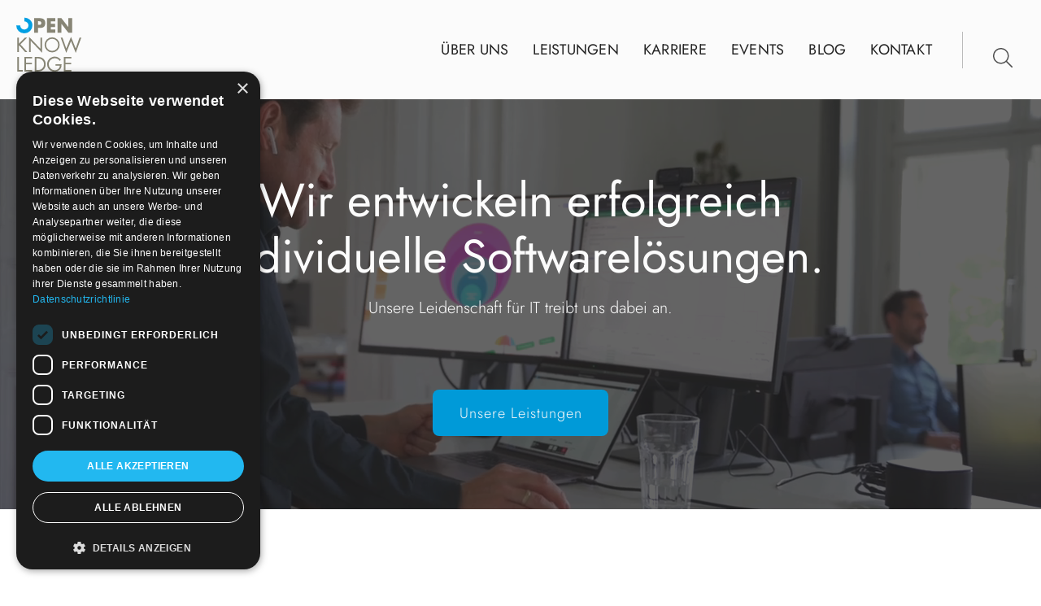

--- FILE ---
content_type: text/html
request_url: https://www.openknowledge.de/?41c3cf65_page=2
body_size: 10050
content:
<!DOCTYPE html><!-- Last Published: Sun Dec 14 2025 12:16:10 GMT+0000 (Coordinated Universal Time) --><html data-wf-domain="www.openknowledge.de" data-wf-page="64807c5f451645aedccb9642" data-wf-site="62c2c4b0b44ea99f72943485" lang="de"><head><meta charset="utf-8"/><title>OPEN KNOWLEDGE | Individuelle Softwarelösungen</title><meta content="Unsere Teams entwickeln individuelle Softwarelösungen für den Mittelstand und Konzern, analysieren IT-Strukturen, beraten bei Technologie-Entscheidungen." name="description"/><meta content="OPEN KNOWLEDGE | Individuelle Softwarelösungen" property="og:title"/><meta content="Unsere Teams entwickeln individuelle Softwarelösungen für den Mittelstand und Konzern, analysieren IT-Strukturen, beraten bei Technologie-Entscheidungen." property="og:description"/><meta content="https://cdn.prod.website-files.com/62c2c4b0b44ea99f72943485/631b25dda3d5de717cae5bf9_og_Home_OPEN-KNOWLEDGE.jpg" property="og:image"/><meta content="OPEN KNOWLEDGE | Individuelle Softwarelösungen" property="twitter:title"/><meta content="Unsere Teams entwickeln individuelle Softwarelösungen für den Mittelstand und Konzern, analysieren IT-Strukturen, beraten bei Technologie-Entscheidungen." property="twitter:description"/><meta content="https://cdn.prod.website-files.com/62c2c4b0b44ea99f72943485/631b25dda3d5de717cae5bf9_og_Home_OPEN-KNOWLEDGE.jpg" property="twitter:image"/><meta property="og:type" content="website"/><meta content="summary_large_image" name="twitter:card"/><meta content="width=device-width, initial-scale=1" name="viewport"/><meta content="cgJw12OT2fVRwXhybrzVyvANOrkOVBztCTRAtX3hm10" name="google-site-verification"/><link href="https://cdn.prod.website-files.com/62c2c4b0b44ea99f72943485/css/open-knowledge.webflow.shared.85dbbe424.min.css" rel="stylesheet" type="text/css"/><script type="text/javascript">!function(o,c){var n=c.documentElement,t=" w-mod-";n.className+=t+"js",("ontouchstart"in o||o.DocumentTouch&&c instanceof DocumentTouch)&&(n.className+=t+"touch")}(window,document);</script><link href="https://cdn.prod.website-files.com/62c2c4b0b44ea99f72943485/62faacf5a4f463059990a91b_openknowledge-favicon-32.png" rel="shortcut icon" type="image/x-icon"/><link href="https://cdn.prod.website-files.com/62c2c4b0b44ea99f72943485/62faacf8daab9b6d50ee0c2b_openknowledge-webclip-256.png" rel="apple-touch-icon"/><link href="https://www.openknowledge.de" rel="canonical"/><script src="https://www.google.com/recaptcha/api.js" type="text/javascript"></script><!-- Script für Fathom Analytics -->
<script src="https://cdn.usefathom.com/script.js" data-site="FJFXBLON" defer></script>

<!-- Google Tag Manager -->
<script>(function(w,d,s,l,i){w[l]=w[l]||[];w[l].push({'gtm.start':
new Date().getTime(),event:'gtm.js'});var f=d.getElementsByTagName(s)[0],
j=d.createElement(s),dl=l!='dataLayer'?'&l='+l:'';j.async=true;j.src=
'https://www.googletagmanager.com/gtm.js?id='+i+dl;f.parentNode.insertBefore(j,f);
})(window,document,'script','dataLayer','GTM-5PSB7RZ');</script>
<!-- End Google Tag Manager --></head><body><div data-w-id="884c89f8-6023-c65c-1f5e-a73ec9bc1396" class="navigation-desktop"><div data-animation="default" data-collapse="medium" data-duration="400" data-easing="ease" data-easing2="ease" role="banner" class="navbar-logo-left-container shadow-three w-nav"><div class="container"><div class="navbar-wrapper"><a href="/" aria-current="page" class="navbar-brand w-nav-brand w--current"><div class="w-embed"><svg xmlns="http://www.w3.org/2000/svg" xmlns:xlink="http://www.w3.org/1999/xlink" width="80" height="80" viewBox="0 0 80 80">
  <defs>
    <clipPath id="clip-path">
      <rect id="Rechteck_28" data-name="Rechteck 28" width="80" height="80" transform="translate(3534 2015)" fill="#fff" stroke="#707070" stroke-width="1"/>
    </clipPath>
  </defs>
  <g id="Gruppe_maskieren_3" data-name="Gruppe maskieren 3" transform="translate(-3534 -2015)" clip-path="url(#clip-path)">
    <g id="OPK_Wortmarke_4c" transform="translate(3534 2021.749)">
      <path id="Pfad_39" data-name="Pfad 39" d="M3.74,72.193h-2V90.15h6.95V88.3H3.74v-16.1h0ZM10.675,90.15h9.312V88.3H12.675V81.24h7.1V79.385h-7.1V74.048h7.312V72.193H10.675V90.15Zm12.72,0h3.334c2.812,0,4.958-.358,7.1-2.261A8.671,8.671,0,0,0,36.756,81.2a8.772,8.772,0,0,0-2.976-6.839c-2.119-1.806-4.313-2.164-7.006-2.164H23.4V90.15Zm2-1.855V74.048h1.453a7.731,7.731,0,0,1,5.576,1.739,7.343,7.343,0,0,1,.1,10.649c-1.643,1.549-3.479,1.859-5.669,1.859H25.4Zm23.369-7.17V82.98H54.1c0,3.337-3.289,5.624-6.41,5.624a7.551,7.551,0,0,1-5.1-2.287,7.245,7.245,0,0,1-2.1-5.073,7.453,7.453,0,0,1,7.338-7.505A7.3,7.3,0,0,1,54,77.125l1.453-1.36a9.329,9.329,0,1,0-7.718,14.7,8.873,8.873,0,0,0,6.645-3c1.643-1.907,1.9-3.907,1.855-6.336H48.757ZM59.074,90.15h9.312V88.3H61.075V81.24h7.1V79.385h-7.1V74.048h7.312V72.193H59.074V90.15Z" transform="translate(-0.581 -23.961)" fill="#878575"/>
      <path id="Pfad_40" data-name="Pfad 40" d="M3.74,43.844V36.152h-2V54.109h2v-7.74l.5-.5,7.36,8.239h2.764l-8.72-9.6,8.433-8.358H11.383L3.736,43.844h0ZM16.415,54.109h2V40.272L32.416,54.918V36.152h-2V50.061L16.415,35.389V54.109Zm28.2-18.266a9.288,9.288,0,1,0,9.36,9.312,9.364,9.364,0,0,0-9.36-9.312h0Zm0,1.855a7.435,7.435,0,1,1-7.364,7.435A7.38,7.38,0,0,1,44.615,37.7Zm12.746-1.546H55.193l6.883,18.888,5.811-14.459L73.7,55.041l6.883-18.888H78.413L73.7,49.61,67.887,35.221,62.077,49.61,57.361,36.152h0Z" transform="translate(-0.581 -11.74)" fill="#878575"/>
      <path id="Pfad_41" data-name="Pfad 41" d="M94.2,18.845V.888H89.541V11.865h-.048L80.937.888H76.27V18.845h4.667v-11h.048l8.556,11Z" transform="translate(-25.423 -0.296)" fill="#878575"/>
      <path id="Pfad_42" data-name="Pfad 42" d="M56.62,18.845H66.837V14.893h-5.55v-3.1H66.55V7.842H61.287V4.837h5.55V.888H56.62V18.845Z" transform="translate(-18.873 -0.296)" fill="#878575"/>
      <path id="Pfad_43" data-name="Pfad 43" d="M46.673,6.79c0-4.12-2.667-5.907-6.526-5.907H33V18.843H37.67V12.888h2.645c4.075,0,6.358-1.855,6.358-6.1h0Zm-4.857.142c0,2.194-1.669,2.194-3.36,2.194H37.67V4.645h.786c1.81,0,3.36.022,3.36,2.287Z" transform="translate(-11.001 -0.294)" fill="#878575"/>
      <path id="Pfad_44" data-name="Pfad 44" d="M19.834,9.237C19.834,3.822,15.1.026,9.956,0V4.522A5.017,5.017,0,0,1,14.977,9.26,5.147,5.147,0,0,1,9.9,14.62,5.053,5.053,0,0,1,4.853,9.569H0a9.515,9.515,0,0,0,9.9,9.573,9.611,9.611,0,0,0,9.93-9.908h0Z" fill="#009fe3"/>
    </g>
  </g>
</svg></div></a><nav role="navigation" class="nav-menu-wrapper w-nav-menu"><ul role="list" class="nav-menu-two w-list-unstyled"><li class="nav-item"><a href="/ueber-uns" class="nav-link">ÜBER UNS</a></li><li class="nav-item"><a href="/leistungen" class="nav-link">LEISTUNGEN</a></li><li class="nav-item"><a href="/karriere" class="nav-link">KARRIERE</a></li><li class="nav-item"><a href="/events" class="nav-link">Events</a></li><li class="nav-item"><a href="/blog" class="nav-link">Blog</a></li><li class="nav-item"><a href="/kontakt" class="nav-link">Kontakt</a></li><li class="nav-item hide-mobile"><div class="navigation-divider"></div></li><li class="nav-item"><a href="/search" class="nav-link-search w-inline-block"><div class="html-embed w-embed"><svg width="24" height="24" viewBox="0 0 24 24" fill="none" xmlns="http://www.w3.org/2000/svg">
<g clip-path="url(#clip0_282_212)">
<path d="M23.7797 22.7203L17.1469 16.0875C18.6094 14.3813 19.4578 12.1734 19.4578 9.75C19.4578 4.36406 15.0923 0 9.70782 0C4.32329 0 0 4.36547 0 9.75C0 15.1345 4.36501 19.5 9.70782 19.5C12.1303 19.5 14.3414 18.6112 16.0453 17.1492L22.6781 23.782C22.8656 23.925 23.0578 24 23.25 24C23.4422 24 23.6338 23.9268 23.7802 23.7803C24.075 23.4891 24.075 23.0109 23.7797 22.7203ZM9.75 18C5.16094 18 1.50001 14.2969 1.50001 9.75C1.50001 5.20312 5.16094 1.5 9.75 1.5C14.3391 1.5 18 5.16094 18 9.75C18 14.3391 14.2969 18 9.75 18Z" fill="#4E4E4E"/>
</g>
<defs>
<clipPath id="clip0_282_212">
<rect width="24" height="24" fill="white"/>
</clipPath>
</defs>
</svg></div></a></li></ul></nav><div class="menu-button w-nav-button"><div class="w-icon-nav-menu"></div></div></div></div></div></div><div id="start" class="home-hero"><div data-poster-url="https://cdn.prod.website-files.com/62c2c4b0b44ea99f72943485/630757dca98aa3087c8695b9_open-knowledge-home-teaser-poster-00001.jpg" data-video-urls="https://cdn.prod.website-files.com/62c2c4b0b44ea99f72943485/630757dca98aa3087c8695b9_open-knowledge-home-teaser-transcode.mp4,https://cdn.prod.website-files.com/62c2c4b0b44ea99f72943485/630757dca98aa3087c8695b9_open-knowledge-home-teaser-transcode.webm" data-autoplay="true" data-loop="true" data-wf-ignore="true" class="karriere-bgvideo w-background-video w-background-video-atom"><video id="d92504f6-7743-7a1e-7754-8435d7ba6934-video" autoplay="" loop="" style="background-image:url(&quot;https://cdn.prod.website-files.com/62c2c4b0b44ea99f72943485/630757dca98aa3087c8695b9_open-knowledge-home-teaser-poster-00001.jpg&quot;)" muted="" playsinline="" data-wf-ignore="true" data-object-fit="cover"><source src="https://cdn.prod.website-files.com/62c2c4b0b44ea99f72943485/630757dca98aa3087c8695b9_open-knowledge-home-teaser-transcode.mp4" data-wf-ignore="true"/><source src="https://cdn.prod.website-files.com/62c2c4b0b44ea99f72943485/630757dca98aa3087c8695b9_open-knowledge-home-teaser-transcode.webm" data-wf-ignore="true"/></video><div class="center-w3 centerflex"><h1 class="title1 centered white">Wir entwickeln erfolgreich individuelle Softwarelösungen.</h1><div class="spacer-xxs"></div><p class="copy-large white centered">Unsere Leidenschaft für IT treibt uns dabei an.</p><div class="spacer-m"></div><a href="/leistungen" class="button w-button">Unsere Leistungen</a></div></div></div><div class="ueber-uns-content"><div class="center-w2 gutter-outside"><div class="spacer-xl hide-mobile"></div><div class="w-layout-grid _25-75-content-grid"><div id="w-node-c27568f4-fdab-5614-d3f1-c26c9a069a2a-dccb9642" class="grid-content"><h2>Wir sind Teamplayer mit <br/>unendlich viel Leidenschaft für IT.</h2></div><div id="w-node-c27568f4-fdab-5614-d3f1-c26c9a069a2d-dccb9642" class="grid-content"><p class="copy-regular">Bei der Entwicklung digitaler Lösungen stehen wir auf pragmatische Denkweisen und leben Hands-on-Mentalität. <br/>‍<br/>Es ist uns wichtig, Verständnis für das zu schaffen, was wir tun. So lernen und wachsen alle Beteiligten.</p><div class="spacer-sm"></div><a href="/ueber-uns" class="button right-space mobile-space w-button">Unser Team</a><a href="/karriere" class="button w-button">Zur Karriereseite</a></div></div><div class="spacer-xl hide-mobile"></div></div></div><div class="home-gallerie"><div class="home-gallerie-img-wrapper"><img src="https://cdn.prod.website-files.com/62c2c4b0b44ea99f72943485/689b1056f210fef8b8da5e6a_img-bildtrenner-1.jpg" alt="Volker Seibt im Gespräch bei der OPEN KNOWLEDGE GmbH" sizes="(max-width: 1276px) 100vw, 1276px" srcset="https://cdn.prod.website-files.com/62c2c4b0b44ea99f72943485/689b1056f210fef8b8da5e6a_img-bildtrenner-1-p-500.jpg 500w, https://cdn.prod.website-files.com/62c2c4b0b44ea99f72943485/689b1056f210fef8b8da5e6a_img-bildtrenner-1-p-800.jpg 800w, https://cdn.prod.website-files.com/62c2c4b0b44ea99f72943485/689b1056f210fef8b8da5e6a_img-bildtrenner-1-p-1080.jpg 1080w, https://cdn.prod.website-files.com/62c2c4b0b44ea99f72943485/689b1056f210fef8b8da5e6a_img-bildtrenner-1.jpg 1276w" class="home-gallerie-img"/></div><div class="home-gallerie-img-wrapper _15"><img src="https://cdn.prod.website-files.com/62c2c4b0b44ea99f72943485/689b0f85f210fef8b8d9eeee_img-bildtrenner-2.jpg" alt="Mitarbeitende beim Mittagessen im open space der OPEN KNOWLEDGE GmbH" sizes="(max-width: 822px) 100vw, 822px" srcset="https://cdn.prod.website-files.com/62c2c4b0b44ea99f72943485/689b0f85f210fef8b8d9eeee_img-bildtrenner-2-p-500.jpg 500w, https://cdn.prod.website-files.com/62c2c4b0b44ea99f72943485/689b0f85f210fef8b8d9eeee_img-bildtrenner-2-p-800.jpg 800w, https://cdn.prod.website-files.com/62c2c4b0b44ea99f72943485/689b0f85f210fef8b8d9eeee_img-bildtrenner-2.jpg 822w" class="home-gallerie-img"/></div><div class="home-gallerie-img-wrapper"><img src="https://cdn.prod.website-files.com/62c2c4b0b44ea99f72943485/689b0fc157d89256a55fbeb3_img-bildtrenner-5.jpg" loading="lazy" sizes="(max-width: 1914px) 100vw, 1914px" srcset="https://cdn.prod.website-files.com/62c2c4b0b44ea99f72943485/689b0fc157d89256a55fbeb3_img-bildtrenner-5-p-500.jpg 500w, https://cdn.prod.website-files.com/62c2c4b0b44ea99f72943485/689b0fc157d89256a55fbeb3_img-bildtrenner-5-p-800.jpg 800w, https://cdn.prod.website-files.com/62c2c4b0b44ea99f72943485/689b0fc157d89256a55fbeb3_img-bildtrenner-5-p-1080.jpg 1080w, https://cdn.prod.website-files.com/62c2c4b0b44ea99f72943485/689b0fc157d89256a55fbeb3_img-bildtrenner-5-p-1600.jpg 1600w, https://cdn.prod.website-files.com/62c2c4b0b44ea99f72943485/689b0fc157d89256a55fbeb3_img-bildtrenner-5.jpg 1914w" alt="Christoph Damm und Klaus Hempen im Gespräch auf dem Flur der OPEN KNOWLEDGE GmbH" class="home-gallerie-img"/></div><div class="home-gallerie-img-wrapper _15 hide-mobile"><img src="https://cdn.prod.website-files.com/62c2c4b0b44ea99f72943485/689b0f85a12fc701f9e6de8b_img-bildtrenner-4.jpg" loading="lazy" sizes="(max-width: 822px) 100vw, 822px" srcset="https://cdn.prod.website-files.com/62c2c4b0b44ea99f72943485/689b0f85a12fc701f9e6de8b_img-bildtrenner-4-p-500.jpg 500w, https://cdn.prod.website-files.com/62c2c4b0b44ea99f72943485/689b0f85a12fc701f9e6de8b_img-bildtrenner-4.jpg 822w" alt="Shari Brokate und Mareke Gerdes am digitalen Kicker der OPEN KNOWLEDGE GmbH" class="home-gallerie-img"/></div></div><div class="home-leistungen"><div class="center-w3 gutter-outside"><div class="spacer-xl hide-mobile"></div><h2 class="title2 centered">Individuelle Software nach Maß.</h2><div class="spacer-xxs"></div><p class="copy-regular centered">Strategisch, technologisch und methodisch ist in jeder Projektphase Verlass auf uns. <br/>Wir analysieren bestehende IT-Strukturen, beraten bei der Auswahl zukunftssicherer Technologien, konzipieren nachhaltige Softwarearchitekturen und entwickeln digitale Lösungen im agilen Vorgehen.<br/></p><div class="spacer-m"></div></div><div class="center-w2 gutter-outside"><div class="home-leistungen-wrapper"><div class="home-leistungen-content"><h3>Strategy &amp; Innovation</h3><div class="copy-regular">Für Analyse und Entwicklung einer klaren IT-Strategie rund um das bestehende Kerngeschäft sind wir die Richtigen!</div><div class="spacer-xs"></div><div class="leistungen-check-item"><div class="leistungen-svg-check w-embed"><svg width="14" height="16" viewBox="0 0 14 16" fill="none" xmlns="http://www.w3.org/2000/svg">
<g clip-path="url(#clip0_324_692)">
<path d="M13.7063 3.29374C14.0969 3.68437 14.0969 4.31562 13.7063 4.70624L5.70625 12.7062C5.31563 13.0969 4.68437 13.0969 4.29375 12.7062L0.292875 8.70624C-0.097625 8.31562 -0.097625 7.68437 0.292875 7.29374C0.683437 6.90312 1.31656 6.90312 1.70719 7.29374L4.97188 10.5844L12.2937 3.29374C12.6844 2.90249 13.3156 2.90249 13.7063 3.29374Z" fill="#009AD8"/>
</g>
<defs>
<clipPath id="clip0_324_692">
<rect width="14" height="16" fill="white"/>
</clipPath>
</defs>
</svg></div><div class="copy-regular">IT-Strategy</div></div><div class="leistungen-check-item"><div class="leistungen-svg-check w-embed"><svg width="14" height="16" viewBox="0 0 14 16" fill="none" xmlns="http://www.w3.org/2000/svg">
<g clip-path="url(#clip0_324_692)">
<path d="M13.7063 3.29374C14.0969 3.68437 14.0969 4.31562 13.7063 4.70624L5.70625 12.7062C5.31563 13.0969 4.68437 13.0969 4.29375 12.7062L0.292875 8.70624C-0.097625 8.31562 -0.097625 7.68437 0.292875 7.29374C0.683437 6.90312 1.31656 6.90312 1.70719 7.29374L4.97188 10.5844L12.2937 3.29374C12.6844 2.90249 13.3156 2.90249 13.7063 3.29374Z" fill="#009AD8"/>
</g>
<defs>
<clipPath id="clip0_324_692">
<rect width="14" height="16" fill="white"/>
</clipPath>
</defs>
</svg></div><div class="copy-regular">Business Innovation</div></div><div class="spacer-xs"></div><a href="https://www.openknowledge.de/leistungen#strategie-innovation" class="button individuelle-loesungen w-button">Mehr zu Strategy &amp; Innovation</a></div><div class="home-leistungen-divider hide-mobile"></div><div class="home-leistungen-content"><h3>Technology &amp; Digital Services</h3><div class="copy-regular">Technologien und Vorgehensmethoden machen wir uns zu Nutze, um digitale Mehrwerte für das Business zu entwickeln.</div><div class="spacer-xs"></div><div class="home-leistungen-grid"><div class="leistungen-check-item"><div class="leistungen-svg-check w-embed"><svg width="14" height="16" viewBox="0 0 14 16" fill="none" xmlns="http://www.w3.org/2000/svg">
<g clip-path="url(#clip0_324_692)">
<path d="M13.7063 3.29374C14.0969 3.68437 14.0969 4.31562 13.7063 4.70624L5.70625 12.7062C5.31563 13.0969 4.68437 13.0969 4.29375 12.7062L0.292875 8.70624C-0.097625 8.31562 -0.097625 7.68437 0.292875 7.29374C0.683437 6.90312 1.31656 6.90312 1.70719 7.29374L4.97188 10.5844L12.2937 3.29374C12.6844 2.90249 13.3156 2.90249 13.7063 3.29374Z" fill="#009AD8"/>
</g>
<defs>
<clipPath id="clip0_324_692">
<rect width="14" height="16" fill="white"/>
</clipPath>
</defs>
</svg></div><div class="copy-regular">Software Development</div></div><div class="leistungen-check-item"><div class="leistungen-svg-check w-embed"><svg width="14" height="16" viewBox="0 0 14 16" fill="none" xmlns="http://www.w3.org/2000/svg">
<g clip-path="url(#clip0_324_692)">
<path d="M13.7063 3.29374C14.0969 3.68437 14.0969 4.31562 13.7063 4.70624L5.70625 12.7062C5.31563 13.0969 4.68437 13.0969 4.29375 12.7062L0.292875 8.70624C-0.097625 8.31562 -0.097625 7.68437 0.292875 7.29374C0.683437 6.90312 1.31656 6.90312 1.70719 7.29374L4.97188 10.5844L12.2937 3.29374C12.6844 2.90249 13.3156 2.90249 13.7063 3.29374Z" fill="#009AD8"/>
</g>
<defs>
<clipPath id="clip0_324_692">
<rect width="14" height="16" fill="white"/>
</clipPath>
</defs>
</svg></div><div class="copy-regular">AI &amp; ML</div></div><div class="leistungen-check-item"><div class="leistungen-svg-check w-embed"><svg width="14" height="16" viewBox="0 0 14 16" fill="none" xmlns="http://www.w3.org/2000/svg">
<g clip-path="url(#clip0_324_692)">
<path d="M13.7063 3.29374C14.0969 3.68437 14.0969 4.31562 13.7063 4.70624L5.70625 12.7062C5.31563 13.0969 4.68437 13.0969 4.29375 12.7062L0.292875 8.70624C-0.097625 8.31562 -0.097625 7.68437 0.292875 7.29374C0.683437 6.90312 1.31656 6.90312 1.70719 7.29374L4.97188 10.5844L12.2937 3.29374C12.6844 2.90249 13.3156 2.90249 13.7063 3.29374Z" fill="#009AD8"/>
</g>
<defs>
<clipPath id="clip0_324_692">
<rect width="14" height="16" fill="white"/>
</clipPath>
</defs>
</svg></div><div class="copy-regular">Cloud</div></div><div class="leistungen-check-item"><div class="leistungen-svg-check w-embed"><svg width="14" height="16" viewBox="0 0 14 16" fill="none" xmlns="http://www.w3.org/2000/svg">
<g clip-path="url(#clip0_324_692)">
<path d="M13.7063 3.29374C14.0969 3.68437 14.0969 4.31562 13.7063 4.70624L5.70625 12.7062C5.31563 13.0969 4.68437 13.0969 4.29375 12.7062L0.292875 8.70624C-0.097625 8.31562 -0.097625 7.68437 0.292875 7.29374C0.683437 6.90312 1.31656 6.90312 1.70719 7.29374L4.97188 10.5844L12.2937 3.29374C12.6844 2.90249 13.3156 2.90249 13.7063 3.29374Z" fill="#009AD8"/>
</g>
<defs>
<clipPath id="clip0_324_692">
<rect width="14" height="16" fill="white"/>
</clipPath>
</defs>
</svg></div><div class="copy-regular">DevOps</div></div><div class="leistungen-check-item"><div class="leistungen-svg-check w-embed"><svg width="14" height="16" viewBox="0 0 14 16" fill="none" xmlns="http://www.w3.org/2000/svg">
<g clip-path="url(#clip0_324_692)">
<path d="M13.7063 3.29374C14.0969 3.68437 14.0969 4.31562 13.7063 4.70624L5.70625 12.7062C5.31563 13.0969 4.68437 13.0969 4.29375 12.7062L0.292875 8.70624C-0.097625 8.31562 -0.097625 7.68437 0.292875 7.29374C0.683437 6.90312 1.31656 6.90312 1.70719 7.29374L4.97188 10.5844L12.2937 3.29374C12.6844 2.90249 13.3156 2.90249 13.7063 3.29374Z" fill="#009AD8"/>
</g>
<defs>
<clipPath id="clip0_324_692">
<rect width="14" height="16" fill="white"/>
</clipPath>
</defs>
</svg></div><div class="copy-regular">UX / UI Design</div></div><div class="leistungen-check-item"><div class="leistungen-svg-check w-embed"><svg width="14" height="16" viewBox="0 0 14 16" fill="none" xmlns="http://www.w3.org/2000/svg">
<g clip-path="url(#clip0_324_692)">
<path d="M13.7063 3.29374C14.0969 3.68437 14.0969 4.31562 13.7063 4.70624L5.70625 12.7062C5.31563 13.0969 4.68437 13.0969 4.29375 12.7062L0.292875 8.70624C-0.097625 8.31562 -0.097625 7.68437 0.292875 7.29374C0.683437 6.90312 1.31656 6.90312 1.70719 7.29374L4.97188 10.5844L12.2937 3.29374C12.6844 2.90249 13.3156 2.90249 13.7063 3.29374Z" fill="#009AD8"/>
</g>
<defs>
<clipPath id="clip0_324_692">
<rect width="14" height="16" fill="white"/>
</clipPath>
</defs>
</svg></div><div class="copy-regular">Agile</div></div></div><div class="spacer-xs"></div><a href="https://www.openknowledge.de/leistungen#technology-digital-services" class="button w-button">Mehr zu Technology &amp; Digital Services</a></div></div></div></div><img src="https://cdn.prod.website-files.com/62c2c4b0b44ea99f72943485/678fa26515da3c262a7ed626_9Y9A8610.avif" alt="Team der OPEN KNOWLEDGE GmbH. Wir entwickeln erfolgreich individuelle Softwarelösungen." sizes="(max-width: 5472px) 100vw, 5472px" srcset="https://cdn.prod.website-files.com/62c2c4b0b44ea99f72943485/678fa26515da3c262a7ed626_9Y9A8610-p-500.avif 500w, https://cdn.prod.website-files.com/62c2c4b0b44ea99f72943485/678fa26515da3c262a7ed626_9Y9A8610-p-800.avif 800w, https://cdn.prod.website-files.com/62c2c4b0b44ea99f72943485/678fa26515da3c262a7ed626_9Y9A8610-p-1080.avif 1080w, https://cdn.prod.website-files.com/62c2c4b0b44ea99f72943485/678fa26515da3c262a7ed626_9Y9A8610-p-1600.avif 1600w, https://cdn.prod.website-files.com/62c2c4b0b44ea99f72943485/678fa26515da3c262a7ed626_9Y9A8610-p-2000.avif 2000w, https://cdn.prod.website-files.com/62c2c4b0b44ea99f72943485/678fa26515da3c262a7ed626_9Y9A8610-p-2600.avif 2600w, https://cdn.prod.website-files.com/62c2c4b0b44ea99f72943485/678fa26515da3c262a7ed626_9Y9A8610-p-3200.avif 3200w, https://cdn.prod.website-files.com/62c2c4b0b44ea99f72943485/678fa26515da3c262a7ed626_9Y9A8610.avif 5472w" class="home-team-img"/><div class="home-blog"><div class="center-w2 gutter-outside"><div class="spacer-m"></div><h2>Neues aus unserem Blog</h2><div class="spacer-xxs"></div><div class="copy-regular _900width">Auf unserem Blog teilen wir regelmäßig Erfahrungen und Erkenntnisse aus unserer täglichen Arbeit in unterschiedlichsten Softwareprojekten.</div><div class="spacer-sm"></div><a href="/blog" class="button w-button">Alle Blogartikel ansehen</a><div class="spacer-m"></div><div class="w-dyn-list"><div role="list" class="leistungen-blog-grid w-dyn-items"><div role="listitem" class="w-dyn-item"><a href="/blog/der-mythos-lose-kopplung-teil-2---jenseits-des-mythos-wie-echte-modularitat-entsteht-und-wann-microservices-wirklich-sinnvoll-sind" class="blog-link-wrapper w-inline-block"><img src="https://cdn.prod.website-files.com/62c2c8cc934c9cd269b5ec15/692db80e378d11c76cb760aa_Blogbild%20Titelfoto%20Lars.png" loading="lazy" alt="Steering wheel of a sailing yacht" sizes="100vw" srcset="https://cdn.prod.website-files.com/62c2c8cc934c9cd269b5ec15/692db80e378d11c76cb760aa_Blogbild%20Titelfoto%20Lars-p-500.png 500w, https://cdn.prod.website-files.com/62c2c8cc934c9cd269b5ec15/692db80e378d11c76cb760aa_Blogbild%20Titelfoto%20Lars-p-800.png 800w, https://cdn.prod.website-files.com/62c2c8cc934c9cd269b5ec15/692db80e378d11c76cb760aa_Blogbild%20Titelfoto%20Lars-p-1080.png 1080w, https://cdn.prod.website-files.com/62c2c8cc934c9cd269b5ec15/692db80e378d11c76cb760aa_Blogbild%20Titelfoto%20Lars.png 1360w" class="image-12"/><div class="spacer-xs"></div><div class="title4">Der Mythos „Lose Kopplung“ Teil 2 - Jenseits des Mythos: Wie echte Modularität entsteht und wann Microservices wirklich sinnvoll sind.</div><div class="spacer-xxs"></div><div class="copy-small grey">Fragt man Software-Architekt:innen nach den wichtigsten Eigenschaften eines modernen, wartbaren Systems, hört man fast reflexartig dieselbe Antwort.</div></a></div><div role="listitem" class="w-dyn-item"><a href="/blog/der-mythos-lose-kopplung-teil-1---warum-wir-oft-zu-fruh-zu-viel-verteilen" class="blog-link-wrapper w-inline-block"><img src="https://cdn.prod.website-files.com/62c2c8cc934c9cd269b5ec15/692db80e378d11c76cb760aa_Blogbild%20Titelfoto%20Lars.png" loading="lazy" alt="Steering wheel of a sailing yacht" sizes="100vw" srcset="https://cdn.prod.website-files.com/62c2c8cc934c9cd269b5ec15/692db80e378d11c76cb760aa_Blogbild%20Titelfoto%20Lars-p-500.png 500w, https://cdn.prod.website-files.com/62c2c8cc934c9cd269b5ec15/692db80e378d11c76cb760aa_Blogbild%20Titelfoto%20Lars-p-800.png 800w, https://cdn.prod.website-files.com/62c2c8cc934c9cd269b5ec15/692db80e378d11c76cb760aa_Blogbild%20Titelfoto%20Lars-p-1080.png 1080w, https://cdn.prod.website-files.com/62c2c8cc934c9cd269b5ec15/692db80e378d11c76cb760aa_Blogbild%20Titelfoto%20Lars.png 1360w" class="image-12"/><div class="spacer-xs"></div><div class="title4">Der Mythos „Lose Kopplung“ Teil 1 - Warum wir oft zu früh zu viel verteilen</div><div class="spacer-xxs"></div><div class="copy-small grey">Fragt man Software-Architekt:innen nach den wichtigsten Eigenschaften eines modernen, wartbaren Systems, hört man fast reflexartig dieselbe Antwort.</div></a></div><div role="listitem" class="w-dyn-item"><a href="/blog/vom-post-it-zum-bounded-context-wie-detailliertes-event-storming-echte-architektur-schafft" class="blog-link-wrapper w-inline-block"><img src="https://cdn.prod.website-files.com/62c2c8cc934c9cd269b5ec15/63dd11b28b153a34b80c195a_OPENKNOWLEDGEGmbH_Blog_Titelfoto_UXEinfu%CC%88hrung.jpg" loading="lazy" alt="Steering wheel of a sailing yacht" sizes="100vw" srcset="https://cdn.prod.website-files.com/62c2c8cc934c9cd269b5ec15/63dd11b28b153a34b80c195a_OPENKNOWLEDGEGmbH_Blog_Titelfoto_UXEinfu%CC%88hrung-p-500.jpg 500w, https://cdn.prod.website-files.com/62c2c8cc934c9cd269b5ec15/63dd11b28b153a34b80c195a_OPENKNOWLEDGEGmbH_Blog_Titelfoto_UXEinfu%CC%88hrung-p-800.jpg 800w, https://cdn.prod.website-files.com/62c2c8cc934c9cd269b5ec15/63dd11b28b153a34b80c195a_OPENKNOWLEDGEGmbH_Blog_Titelfoto_UXEinfu%CC%88hrung-p-1080.jpg 1080w, https://cdn.prod.website-files.com/62c2c8cc934c9cd269b5ec15/63dd11b28b153a34b80c195a_OPENKNOWLEDGEGmbH_Blog_Titelfoto_UXEinfu%CC%88hrung.jpg 1360w" class="image-12"/><div class="spacer-xs"></div><div class="title4">Vom Post-it zum Bounded Context: Wie detailliertes Event Storming echte Architektur schafft</div><div class="spacer-xxs"></div><div class="copy-small grey">Über Jahre gewachsen, schwer verständlich und kaum änderbar – schlecht strukturierte Monolithen sind kein Zufall, sondern das Ergebnis von Mustern.</div></a></div></div></div><div class="spacer-xl hide-mobile"></div></div></div><div class="home-events"><div class="center-w3 gutter-outside"><div class="spacer-xl hide-mobile"></div><h2 class="title2 white centered">Events</h2><div class="copy-regular white centered">Wir sind regelmäßig auf Fachmessen sowie Meet Ups aktiv und schätzen den persönlichen Austausch in den unterschiedlichen Communities.</div><div class="spacer-sm"></div></div><div class="center-w2 gutter-outside"><div class="w-dyn-list"><div class="w-dyn-empty"><div class="title4">Keine Events gefunden</div></div></div><div class="spacer-m"></div><div class="button-center-wrapper"><a href="/events" class="button white w-button">Alle Events ansehen</a></div><div class="spacer-xl hide-mobile"></div></div></div><div class="footer"><img src="https://cdn.prod.website-files.com/62c2c4b0b44ea99f72943485/6321e1b0cb5140eb55b874b2_footer-grid-tmp.svg" loading="lazy" alt="" class="footer-grid-img"/><div class="center-w2 gutter-outside"><div class="spacer-sm"></div><div class="w-layout-grid grid-footer"><div id="w-node-e932eeef-32b0-5743-2f42-4ed78b66c6bd-8b66c6b9" class="grid-content"><img src="https://cdn.prod.website-files.com/62c2c4b0b44ea99f72943485/6304c808ff988e194771e3e6_open-knowledge-footer-logo.svg" loading="lazy" alt="Logo OPEN KNOWLEDGE" class="footer-logo"/><div class="spacer-xs"></div></div><div id="w-node-e932eeef-32b0-5743-2f42-4ed78b66c6c0-8b66c6b9" class="grid-content"><div class="copy-large">Jetzt beim OPEN KNOWLEDGE-Newsletter anmelden und alle sechs Wochen Insider-News und weitere Tipps erhalten.</div><div class="spacer-xs"></div><a href="/newsletter" class="button small w-button">Jetzt kostenlos anmelden</a></div><div id="w-node-e932eeef-32b0-5743-2f42-4ed78b66c6c3-8b66c6b9" class="grid-content"><div class="title4">Büro Oldenburg</div><div>Am Rundtörn 30<br/>26135 Oldenburg</div></div><div id="w-node-e932eeef-32b0-5743-2f42-4ed78b66c6ca-8b66c6b9" class="grid-content"><div class="title4">Büro Essen</div><div>II. Hagen 7<br/>45127 Essen</div></div><div id="w-node-e932eeef-32b0-5743-2f42-4ed78b66c6d1-8b66c6b9" class="grid-content"><div class="title4">Kontakt</div><div>Fon: +49 441 4082-0<br/>Mail: kontakt@openknowledge.de</div><div class="spacer-xs"></div><div class="footer-social-bar-wrapper"><a href="https://twitter.com/_openknowledge" target="_blank" class="footer-social-bar-item w-inline-block"><img src="https://cdn.prod.website-files.com/62c2c4b0b44ea99f72943485/64db5aee378bf0e9e1717d46_x2.svg" loading="lazy" alt="Logo for Link to XING" class="footer-social-bar-icon"/></a><a href="https://www.instagram.com/openknowledge.de/" target="_blank" class="footer-social-bar-item w-inline-block"><img src="https://cdn.prod.website-files.com/62c2c4b0b44ea99f72943485/631eeb0e1013440bf2dd5fc6_32px-social-instagram.svg" loading="lazy" alt="Logo for Link to Instagram" class="footer-social-bar-icon"/></a><a href="https://de.linkedin.com/company/open-knowledge-gmbh" target="_blank" class="footer-social-bar-item w-inline-block"><img src="https://cdn.prod.website-files.com/62c2c4b0b44ea99f72943485/631eeb0e92aded0174492444_32px-social-linkedin.svg" loading="lazy" alt="Logo for Link to LinkedIn" class="footer-social-bar-icon"/></a><a href="https://www.youtube.com/channel/UCuz-pwGeqsKreckuYz0ARMQ" target="_blank" class="footer-social-bar-item w-inline-block"><img src="https://cdn.prod.website-files.com/62c2c4b0b44ea99f72943485/63035222c5a73e7c9097fccb_icon-youtube.svg" loading="lazy" alt="Logo for Link to YouTube" class="footer-social-bar-icon"/></a><a href="https://www.facebook.com/openknowledge" target="_blank" class="footer-social-bar-item w-inline-block"><img src="https://cdn.prod.website-files.com/62c2c4b0b44ea99f72943485/62e68cacd40fd82ee434bcda_share-facebook-32.svg" loading="lazy" alt="Logo for Link to Facebook" class="footer-social-bar-icon"/></a><a href="https://www.xing.com/pages/openknowledgegmbh" target="_blank" class="footer-social-bar-item w-inline-block"><img src="https://cdn.prod.website-files.com/62c2c4b0b44ea99f72943485/631eeb0e0b6d1f71224d2919_32px-social-xing.svg" loading="lazy" alt="Logo for Link to XING" class="footer-social-bar-icon"/></a><a href="https://github.com/openknowledge" target="_blank" class="footer-social-bar-item w-inline-block"><img src="https://cdn.prod.website-files.com/62c2c4b0b44ea99f72943485/631eeb0e92aded05ae492443_32px-social-github.svg" loading="lazy" alt="Logo for Link to GitHub" class="footer-social-bar-icon"/></a></div></div><div id="w-node-e932eeef-32b0-5743-2f42-4ed78b66c6e8-8b66c6b9" class="grid-content hide-mobile"><div class="spacer-xs"></div></div><div id="w-node-e932eeef-32b0-5743-2f42-4ed78b66c6ea-8b66c6b9" class="grid-content"><div id="w-node-e932eeef-32b0-5743-2f42-4ed78b66c6eb-8b66c6b9" class="divider-full-width grey"></div></div><div id="w-node-e932eeef-32b0-5743-2f42-4ed78b66c6ec-8b66c6b9" class="grid-content hide-mobile"><div class="spacer-sm"></div></div><div id="w-node-e932eeef-32b0-5743-2f42-4ed78b66c6ee-8b66c6b9" class="grid-content"><div class="title4">Neues aus unserem Blog</div><div class="spacer-xs"></div><div class="w-dyn-list"><div role="list" class="w-dyn-items"><div role="listitem" class="collection-item-3 w-dyn-item"><a href="/blog/der-mythos-lose-kopplung-teil-2---jenseits-des-mythos-wie-echte-modularitat-entsteht-und-wann-microservices-wirklich-sinnvoll-sind" class="footer-latest-blog-link w-inline-block"><div class="footer-latest-blog-name">Der Mythos „Lose Kopplung“ Teil 2 - Jenseits des Mythos: Wie echte Modularität entsteht und wann Microservices wirklich sinnvoll sind.</div><div class="footer-latest-blog-arrow">→</div></a></div><div role="listitem" class="collection-item-3 w-dyn-item"><a href="/blog/der-mythos-lose-kopplung-teil-1---warum-wir-oft-zu-fruh-zu-viel-verteilen" class="footer-latest-blog-link w-inline-block"><div class="footer-latest-blog-name">Der Mythos „Lose Kopplung“ Teil 1 - Warum wir oft zu früh zu viel verteilen</div><div class="footer-latest-blog-arrow">→</div></a></div><div role="listitem" class="collection-item-3 w-dyn-item"><a href="/blog/vom-post-it-zum-bounded-context-wie-detailliertes-event-storming-echte-architektur-schafft" class="footer-latest-blog-link w-inline-block"><div class="footer-latest-blog-name">Vom Post-it zum Bounded Context: Wie detailliertes Event Storming echte Architektur schafft</div><div class="footer-latest-blog-arrow">→</div></a></div><div role="listitem" class="collection-item-3 w-dyn-item"><a href="/blog/wie-viel-plattform-passt-zu-mir---teil-4" class="footer-latest-blog-link w-inline-block"><div class="footer-latest-blog-name">Wie viel Plattform passt zu mir? – Teil 4 </div><div class="footer-latest-blog-arrow">→</div></a></div><div role="listitem" class="collection-item-3 w-dyn-item"><a href="/blog/mit-domain-driven-design-gute-bounded-contexts-finden" class="footer-latest-blog-link w-inline-block"><div class="footer-latest-blog-name">Mit Domain-Driven Design gute Bounded Contexts finden</div><div class="footer-latest-blog-arrow">→</div></a></div></div></div></div><div id="w-node-e932eeef-32b0-5743-2f42-4ed78b66c6fb-8b66c6b9" class="grid-content"><a href="/" aria-current="page" class="footer-link w--current">Startseite</a><a href="/ueber-uns" class="footer-link">Über uns</a><a href="/leistungen" class="footer-link">Leistungen</a><a href="/karriere" class="footer-link">Karriere</a><a href="/events" class="footer-link">Events</a><a href="/blog" class="footer-link">Blog</a><a href="/kontakt" class="footer-link">Kontakt</a></div><div id="w-node-e932eeef-32b0-5743-2f42-4ed78b66c70a-8b66c6b9" class="grid-content"><a href="https://www.slideshare.net/_openknowledge/presentations" target="_blank" class="footer-link">Slideshare</a><a href="https://entwickler.de/?s=enterprise+tales" target="_blank" class="footer-link">Enterprise Tales-Kolumnen</a><div class="spacer-sm"></div><a href="/impressum" class="footer-link">Impressum</a><a href="/datenschutz" class="footer-link">Datenschutz</a><a href="/gender-hinweis" class="footer-link">Gender-Hinweis</a></div></div><div class="spacer-xl"></div></div></div><div data-w-id="fdeda708-f826-ab31-50bd-b20d0389e870" class="scroll-up-wrapper"><a href="#start" class="scroll-up-circle w-inline-block"><img src="https://cdn.prod.website-files.com/62c2c4b0b44ea99f72943485/632095cfb07b739d2542aa2d_arrow-up.svg" alt="Up Arrow"/></a></div><script src="https://d3e54v103j8qbb.cloudfront.net/js/jquery-3.5.1.min.dc5e7f18c8.js?site=62c2c4b0b44ea99f72943485" type="text/javascript" integrity="sha256-9/aliU8dGd2tb6OSsuzixeV4y/faTqgFtohetphbbj0=" crossorigin="anonymous"></script><script src="https://cdn.prod.website-files.com/62c2c4b0b44ea99f72943485/js/webflow.schunk.36b8fb49256177c8.js" type="text/javascript"></script><script src="https://cdn.prod.website-files.com/62c2c4b0b44ea99f72943485/js/webflow.schunk.6ac0ff6b58afdb48.js" type="text/javascript"></script><script src="https://cdn.prod.website-files.com/62c2c4b0b44ea99f72943485/js/webflow.schunk.9dfb96661114d3db.js" type="text/javascript"></script><script src="https://cdn.prod.website-files.com/62c2c4b0b44ea99f72943485/js/webflow.a0d3bdb5.f19eaae7ed64bb4d.js" type="text/javascript"></script><!-- Google Tag Manager (noscript) -->
<noscript><iframe src="https://www.googletagmanager.com/ns.html?id=GTM-5PSB7RZ"
height="0" width="0" style="display:none;visibility:hidden"></iframe></noscript>
<!-- End Google Tag Manager (noscript) -->

<!-- Skript für Umbenennung Tage und Monate -->
<script>
  console.clear();
  /* globals
  $
*/

  const data = {
    months: {
      en: [
        'January', 'February', 'March', 'April', 'May', 'June',
        'July', 'August', 'September', 'October', 'November', 'December',
      ],
      local: [],
    },
    days: {
      en: [
        'Monday', 'Tuesday', 'Wednesday', 'Thursday', 'Friday', 'Saturday', 'Sunday',
      ],
      local: [],
    }
  };

  data.months.local = [
    'Januar', 'Februar', 'März', 'April', 'Mai', 'Juni',
    'Juli', 'August', 'September', 'Oktober', 'November', 'Dezember',
  ];
  data.days.local = [
    'Montag', 'Dienstag', 'Mittwoch', 'Donnerstag', 'Freitag', 'Samstag', 'Sonntag',
  ];

  if (data.months.local.length !== 12) {
    console.error('Months are incorrect! Check your script.')
  }
  if (data.days.local.length !== 7) {
    console.error('Days are incorrect! Check your script.')
  }

  const shortenDaysMonths = daymonth => daymonth.substring(0, 3);
  const convertToLocal = (daydate, whatToConvert) => {
    whatToConvert.each(function() {
      const theObject = $(this);
      let text = theObject.text();

      if (daydate === 'm' || daydate === 'month' || daydate === 'months') {
        for (let i = 0; i < data.months.en.length; i++) {
          text = text.replace(data.months.en[i], data.months.local[i])
          text = text.replace(shortenDaysMonths(data.months.en[i]), shortenDaysMonths(data.months.local[i]))
          theObject.text(text)
        }
      } else if (daydate === 'd' || daydate === 'day' || daydate === 'days') {
        for (let i = 0; i < data.days.en.length; i++) {
          text = text.replace(data.days.en[i], data.days.local[i])
          text = text.replace(shortenDaysMonths(data.days.en[i]), shortenDaysMonths(data.days.local[i]))
          theObject.text(text)
        }
      }
    });
  };
</script>


<!-- Skript für Link in Zwischenablage kopieren -->
<script src="https://tools.refokus.com/copy-to-clipboard/bundle.v1.0.0.js"></script>


<script>
var Webflow = Webflow || [];
Webflow.push(function () {
  var tabName = getParam('tab');
  if (!tabName) return;

  $('.' + tabName).triggerHandler('click');

  function getParam(name) {
    name = name.replace(/[\[]/, "\\[").replace(/[\]]/, "\\]");
    var regex = new RegExp("[\\?&]" + name + "=([^&#]*)"),
      results = regex.exec(location.search);
    return results == null ? "" : decodeURIComponent(results[1].replace(/\+/g, " "));
  }
});
</script><script src="https://hubspotv2.use1-marketplace-1p-apps-prod-red.if.webflow.services/static/disable-hubspot-chatbot.js" type="text/javascript" async="" defer=""></script><script src="https://js.hs-scripts.com/146557115.js" type="text/javascript" async="" defer=""></script></body></html>

--- FILE ---
content_type: text/css
request_url: https://cdn.prod.website-files.com/62c2c4b0b44ea99f72943485/css/open-knowledge.webflow.shared.85dbbe424.min.css
body_size: 24683
content:
html{-webkit-text-size-adjust:100%;-ms-text-size-adjust:100%;font-family:sans-serif}body{margin:0}article,aside,details,figcaption,figure,footer,header,hgroup,main,menu,nav,section,summary{display:block}audio,canvas,progress,video{vertical-align:baseline;display:inline-block}audio:not([controls]){height:0;display:none}[hidden],template{display:none}a{background-color:#0000}a:active,a:hover{outline:0}abbr[title]{border-bottom:1px dotted}b,strong{font-weight:700}dfn{font-style:italic}h1{margin:.67em 0;font-size:2em}mark{color:#000;background:#ff0}small{font-size:80%}sub,sup{vertical-align:baseline;font-size:75%;line-height:0;position:relative}sup{top:-.5em}sub{bottom:-.25em}img{border:0}svg:not(:root){overflow:hidden}hr{box-sizing:content-box;height:0}pre{overflow:auto}code,kbd,pre,samp{font-family:monospace;font-size:1em}button,input,optgroup,select,textarea{color:inherit;font:inherit;margin:0}button{overflow:visible}button,select{text-transform:none}button,html input[type=button],input[type=reset]{-webkit-appearance:button;cursor:pointer}button[disabled],html input[disabled]{cursor:default}button::-moz-focus-inner,input::-moz-focus-inner{border:0;padding:0}input{line-height:normal}input[type=checkbox],input[type=radio]{box-sizing:border-box;padding:0}input[type=number]::-webkit-inner-spin-button,input[type=number]::-webkit-outer-spin-button{height:auto}input[type=search]{-webkit-appearance:none}input[type=search]::-webkit-search-cancel-button,input[type=search]::-webkit-search-decoration{-webkit-appearance:none}legend{border:0;padding:0}textarea{overflow:auto}optgroup{font-weight:700}table{border-collapse:collapse;border-spacing:0}td,th{padding:0}@font-face{font-family:webflow-icons;src:url([data-uri])format("truetype");font-weight:400;font-style:normal}[class^=w-icon-],[class*=\ w-icon-]{speak:none;font-variant:normal;text-transform:none;-webkit-font-smoothing:antialiased;-moz-osx-font-smoothing:grayscale;font-style:normal;font-weight:400;line-height:1;font-family:webflow-icons!important}.w-icon-slider-right:before{content:""}.w-icon-slider-left:before{content:""}.w-icon-nav-menu:before{content:""}.w-icon-arrow-down:before,.w-icon-dropdown-toggle:before{content:""}.w-icon-file-upload-remove:before{content:""}.w-icon-file-upload-icon:before{content:""}*{box-sizing:border-box}html{height:100%}body{color:#333;background-color:#fff;min-height:100%;margin:0;font-family:Arial,sans-serif;font-size:14px;line-height:20px}img{vertical-align:middle;max-width:100%;display:inline-block}html.w-mod-touch *{background-attachment:scroll!important}.w-block{display:block}.w-inline-block{max-width:100%;display:inline-block}.w-clearfix:before,.w-clearfix:after{content:" ";grid-area:1/1/2/2;display:table}.w-clearfix:after{clear:both}.w-hidden{display:none}.w-button{color:#fff;line-height:inherit;cursor:pointer;background-color:#3898ec;border:0;border-radius:0;padding:9px 15px;text-decoration:none;display:inline-block}input.w-button{-webkit-appearance:button}html[data-w-dynpage] [data-w-cloak]{color:#0000!important}.w-code-block{margin:unset}pre.w-code-block code{all:inherit}.w-optimization{display:contents}.w-webflow-badge,.w-webflow-badge>img{box-sizing:unset;width:unset;height:unset;max-height:unset;max-width:unset;min-height:unset;min-width:unset;margin:unset;padding:unset;float:unset;clear:unset;border:unset;border-radius:unset;background:unset;background-image:unset;background-position:unset;background-size:unset;background-repeat:unset;background-origin:unset;background-clip:unset;background-attachment:unset;background-color:unset;box-shadow:unset;transform:unset;direction:unset;font-family:unset;font-weight:unset;color:unset;font-size:unset;line-height:unset;font-style:unset;font-variant:unset;text-align:unset;letter-spacing:unset;-webkit-text-decoration:unset;text-decoration:unset;text-indent:unset;text-transform:unset;list-style-type:unset;text-shadow:unset;vertical-align:unset;cursor:unset;white-space:unset;word-break:unset;word-spacing:unset;word-wrap:unset;transition:unset}.w-webflow-badge{white-space:nowrap;cursor:pointer;box-shadow:0 0 0 1px #0000001a,0 1px 3px #0000001a;visibility:visible!important;opacity:1!important;z-index:2147483647!important;color:#aaadb0!important;overflow:unset!important;background-color:#fff!important;border-radius:3px!important;width:auto!important;height:auto!important;margin:0!important;padding:6px!important;font-size:12px!important;line-height:14px!important;text-decoration:none!important;display:inline-block!important;position:fixed!important;inset:auto 12px 12px auto!important;transform:none!important}.w-webflow-badge>img{position:unset;visibility:unset!important;opacity:1!important;vertical-align:middle!important;display:inline-block!important}h1,h2,h3,h4,h5,h6{margin-bottom:10px;font-weight:700}h1{margin-top:20px;font-size:38px;line-height:44px}h2{margin-top:20px;font-size:32px;line-height:36px}h3{margin-top:20px;font-size:24px;line-height:30px}h4{margin-top:10px;font-size:18px;line-height:24px}h5{margin-top:10px;font-size:14px;line-height:20px}h6{margin-top:10px;font-size:12px;line-height:18px}p{margin-top:0;margin-bottom:10px}blockquote{border-left:5px solid #e2e2e2;margin:0 0 10px;padding:10px 20px;font-size:18px;line-height:22px}figure{margin:0 0 10px}figcaption{text-align:center;margin-top:5px}ul,ol{margin-top:0;margin-bottom:10px;padding-left:40px}.w-list-unstyled{padding-left:0;list-style:none}.w-embed:before,.w-embed:after{content:" ";grid-area:1/1/2/2;display:table}.w-embed:after{clear:both}.w-video{width:100%;padding:0;position:relative}.w-video iframe,.w-video object,.w-video embed{border:none;width:100%;height:100%;position:absolute;top:0;left:0}fieldset{border:0;margin:0;padding:0}button,[type=button],[type=reset]{cursor:pointer;-webkit-appearance:button;border:0}.w-form{margin:0 0 15px}.w-form-done{text-align:center;background-color:#ddd;padding:20px;display:none}.w-form-fail{background-color:#ffdede;margin-top:10px;padding:10px;display:none}.w-input,.w-select{color:#333;vertical-align:middle;background-color:#fff;border:1px solid #ccc;width:100%;height:38px;margin-bottom:10px;padding:8px 12px;font-size:14px;line-height:1.42857;display:block}.w-input::placeholder,.w-select::placeholder{color:#999}.w-input:focus,.w-select:focus{border-color:#3898ec;outline:0}.w-input[disabled],.w-select[disabled],.w-input[readonly],.w-select[readonly],fieldset[disabled] .w-input,fieldset[disabled] .w-select{cursor:not-allowed}.w-input[disabled]:not(.w-input-disabled),.w-select[disabled]:not(.w-input-disabled),.w-input[readonly],.w-select[readonly],fieldset[disabled]:not(.w-input-disabled) .w-input,fieldset[disabled]:not(.w-input-disabled) .w-select{background-color:#eee}textarea.w-input,textarea.w-select{height:auto}.w-select{background-color:#f3f3f3}.w-select[multiple]{height:auto}.w-form-label{cursor:pointer;margin-bottom:0;font-weight:400;display:inline-block}.w-radio{margin-bottom:5px;padding-left:20px;display:block}.w-radio:before,.w-radio:after{content:" ";grid-area:1/1/2/2;display:table}.w-radio:after{clear:both}.w-radio-input{float:left;margin:3px 0 0 -20px;line-height:normal}.w-file-upload{margin-bottom:10px;display:block}.w-file-upload-input{opacity:0;z-index:-100;width:.1px;height:.1px;position:absolute;overflow:hidden}.w-file-upload-default,.w-file-upload-uploading,.w-file-upload-success{color:#333;display:inline-block}.w-file-upload-error{margin-top:10px;display:block}.w-file-upload-default.w-hidden,.w-file-upload-uploading.w-hidden,.w-file-upload-error.w-hidden,.w-file-upload-success.w-hidden{display:none}.w-file-upload-uploading-btn{cursor:pointer;background-color:#fafafa;border:1px solid #ccc;margin:0;padding:8px 12px;font-size:14px;font-weight:400;display:flex}.w-file-upload-file{background-color:#fafafa;border:1px solid #ccc;flex-grow:1;justify-content:space-between;margin:0;padding:8px 9px 8px 11px;display:flex}.w-file-upload-file-name{font-size:14px;font-weight:400;display:block}.w-file-remove-link{cursor:pointer;width:auto;height:auto;margin-top:3px;margin-left:10px;padding:3px;display:block}.w-icon-file-upload-remove{margin:auto;font-size:10px}.w-file-upload-error-msg{color:#ea384c;padding:2px 0;display:inline-block}.w-file-upload-info{padding:0 12px;line-height:38px;display:inline-block}.w-file-upload-label{cursor:pointer;background-color:#fafafa;border:1px solid #ccc;margin:0;padding:8px 12px;font-size:14px;font-weight:400;display:inline-block}.w-icon-file-upload-icon,.w-icon-file-upload-uploading{width:20px;margin-right:8px;display:inline-block}.w-icon-file-upload-uploading{height:20px}.w-container{max-width:940px;margin-left:auto;margin-right:auto}.w-container:before,.w-container:after{content:" ";grid-area:1/1/2/2;display:table}.w-container:after{clear:both}.w-container .w-row{margin-left:-10px;margin-right:-10px}.w-row:before,.w-row:after{content:" ";grid-area:1/1/2/2;display:table}.w-row:after{clear:both}.w-row .w-row{margin-left:0;margin-right:0}.w-col{float:left;width:100%;min-height:1px;padding-left:10px;padding-right:10px;position:relative}.w-col .w-col{padding-left:0;padding-right:0}.w-col-1{width:8.33333%}.w-col-2{width:16.6667%}.w-col-3{width:25%}.w-col-4{width:33.3333%}.w-col-5{width:41.6667%}.w-col-6{width:50%}.w-col-7{width:58.3333%}.w-col-8{width:66.6667%}.w-col-9{width:75%}.w-col-10{width:83.3333%}.w-col-11{width:91.6667%}.w-col-12{width:100%}.w-hidden-main{display:none!important}@media screen and (max-width:991px){.w-container{max-width:728px}.w-hidden-main{display:inherit!important}.w-hidden-medium{display:none!important}.w-col-medium-1{width:8.33333%}.w-col-medium-2{width:16.6667%}.w-col-medium-3{width:25%}.w-col-medium-4{width:33.3333%}.w-col-medium-5{width:41.6667%}.w-col-medium-6{width:50%}.w-col-medium-7{width:58.3333%}.w-col-medium-8{width:66.6667%}.w-col-medium-9{width:75%}.w-col-medium-10{width:83.3333%}.w-col-medium-11{width:91.6667%}.w-col-medium-12{width:100%}.w-col-stack{width:100%;left:auto;right:auto}}@media screen and (max-width:767px){.w-hidden-main,.w-hidden-medium{display:inherit!important}.w-hidden-small{display:none!important}.w-row,.w-container .w-row{margin-left:0;margin-right:0}.w-col{width:100%;left:auto;right:auto}.w-col-small-1{width:8.33333%}.w-col-small-2{width:16.6667%}.w-col-small-3{width:25%}.w-col-small-4{width:33.3333%}.w-col-small-5{width:41.6667%}.w-col-small-6{width:50%}.w-col-small-7{width:58.3333%}.w-col-small-8{width:66.6667%}.w-col-small-9{width:75%}.w-col-small-10{width:83.3333%}.w-col-small-11{width:91.6667%}.w-col-small-12{width:100%}}@media screen and (max-width:479px){.w-container{max-width:none}.w-hidden-main,.w-hidden-medium,.w-hidden-small{display:inherit!important}.w-hidden-tiny{display:none!important}.w-col{width:100%}.w-col-tiny-1{width:8.33333%}.w-col-tiny-2{width:16.6667%}.w-col-tiny-3{width:25%}.w-col-tiny-4{width:33.3333%}.w-col-tiny-5{width:41.6667%}.w-col-tiny-6{width:50%}.w-col-tiny-7{width:58.3333%}.w-col-tiny-8{width:66.6667%}.w-col-tiny-9{width:75%}.w-col-tiny-10{width:83.3333%}.w-col-tiny-11{width:91.6667%}.w-col-tiny-12{width:100%}}.w-widget{position:relative}.w-widget-map{width:100%;height:400px}.w-widget-map label{width:auto;display:inline}.w-widget-map img{max-width:inherit}.w-widget-map .gm-style-iw{text-align:center}.w-widget-map .gm-style-iw>button{display:none!important}.w-widget-twitter{overflow:hidden}.w-widget-twitter-count-shim{vertical-align:top;text-align:center;background:#fff;border:1px solid #758696;border-radius:3px;width:28px;height:20px;display:inline-block;position:relative}.w-widget-twitter-count-shim *{pointer-events:none;-webkit-user-select:none;user-select:none}.w-widget-twitter-count-shim .w-widget-twitter-count-inner{text-align:center;color:#999;font-family:serif;font-size:15px;line-height:12px;position:relative}.w-widget-twitter-count-shim .w-widget-twitter-count-clear{display:block;position:relative}.w-widget-twitter-count-shim.w--large{width:36px;height:28px}.w-widget-twitter-count-shim.w--large .w-widget-twitter-count-inner{font-size:18px;line-height:18px}.w-widget-twitter-count-shim:not(.w--vertical){margin-left:5px;margin-right:8px}.w-widget-twitter-count-shim:not(.w--vertical).w--large{margin-left:6px}.w-widget-twitter-count-shim:not(.w--vertical):before,.w-widget-twitter-count-shim:not(.w--vertical):after{content:" ";pointer-events:none;border:solid #0000;width:0;height:0;position:absolute;top:50%;left:0}.w-widget-twitter-count-shim:not(.w--vertical):before{border-width:4px;border-color:#75869600 #5d6c7b #75869600 #75869600;margin-top:-4px;margin-left:-9px}.w-widget-twitter-count-shim:not(.w--vertical).w--large:before{border-width:5px;margin-top:-5px;margin-left:-10px}.w-widget-twitter-count-shim:not(.w--vertical):after{border-width:4px;border-color:#fff0 #fff #fff0 #fff0;margin-top:-4px;margin-left:-8px}.w-widget-twitter-count-shim:not(.w--vertical).w--large:after{border-width:5px;margin-top:-5px;margin-left:-9px}.w-widget-twitter-count-shim.w--vertical{width:61px;height:33px;margin-bottom:8px}.w-widget-twitter-count-shim.w--vertical:before,.w-widget-twitter-count-shim.w--vertical:after{content:" ";pointer-events:none;border:solid #0000;width:0;height:0;position:absolute;top:100%;left:50%}.w-widget-twitter-count-shim.w--vertical:before{border-width:5px;border-color:#5d6c7b #75869600 #75869600;margin-left:-5px}.w-widget-twitter-count-shim.w--vertical:after{border-width:4px;border-color:#fff #fff0 #fff0;margin-left:-4px}.w-widget-twitter-count-shim.w--vertical .w-widget-twitter-count-inner{font-size:18px;line-height:22px}.w-widget-twitter-count-shim.w--vertical.w--large{width:76px}.w-background-video{color:#fff;height:500px;position:relative;overflow:hidden}.w-background-video>video{object-fit:cover;z-index:-100;background-position:50%;background-size:cover;width:100%;height:100%;margin:auto;position:absolute;inset:-100%}.w-background-video>video::-webkit-media-controls-start-playback-button{-webkit-appearance:none;display:none!important}.w-background-video--control{background-color:#0000;padding:0;position:absolute;bottom:1em;right:1em}.w-background-video--control>[hidden]{display:none!important}.w-slider{text-align:center;clear:both;-webkit-tap-highlight-color:#0000;tap-highlight-color:#0000;background:#ddd;height:300px;position:relative}.w-slider-mask{z-index:1;white-space:nowrap;height:100%;display:block;position:relative;left:0;right:0;overflow:hidden}.w-slide{vertical-align:top;white-space:normal;text-align:left;width:100%;height:100%;display:inline-block;position:relative}.w-slider-nav{z-index:2;text-align:center;-webkit-tap-highlight-color:#0000;tap-highlight-color:#0000;height:40px;margin:auto;padding-top:10px;position:absolute;inset:auto 0 0}.w-slider-nav.w-round>div{border-radius:100%}.w-slider-nav.w-num>div{font-size:inherit;line-height:inherit;width:auto;height:auto;padding:.2em .5em}.w-slider-nav.w-shadow>div{box-shadow:0 0 3px #3336}.w-slider-nav-invert{color:#fff}.w-slider-nav-invert>div{background-color:#2226}.w-slider-nav-invert>div.w-active{background-color:#222}.w-slider-dot{cursor:pointer;background-color:#fff6;width:1em;height:1em;margin:0 3px .5em;transition:background-color .1s,color .1s;display:inline-block;position:relative}.w-slider-dot.w-active{background-color:#fff}.w-slider-dot:focus{outline:none;box-shadow:0 0 0 2px #fff}.w-slider-dot:focus.w-active{box-shadow:none}.w-slider-arrow-left,.w-slider-arrow-right{cursor:pointer;color:#fff;-webkit-tap-highlight-color:#0000;tap-highlight-color:#0000;-webkit-user-select:none;user-select:none;width:80px;margin:auto;font-size:40px;position:absolute;inset:0;overflow:hidden}.w-slider-arrow-left [class^=w-icon-],.w-slider-arrow-right [class^=w-icon-],.w-slider-arrow-left [class*=\ w-icon-],.w-slider-arrow-right [class*=\ w-icon-]{position:absolute}.w-slider-arrow-left:focus,.w-slider-arrow-right:focus{outline:0}.w-slider-arrow-left{z-index:3;right:auto}.w-slider-arrow-right{z-index:4;left:auto}.w-icon-slider-left,.w-icon-slider-right{width:1em;height:1em;margin:auto;inset:0}.w-slider-aria-label{clip:rect(0 0 0 0);border:0;width:1px;height:1px;margin:-1px;padding:0;position:absolute;overflow:hidden}.w-slider-force-show{display:block!important}.w-dropdown{text-align:left;z-index:900;margin-left:auto;margin-right:auto;display:inline-block;position:relative}.w-dropdown-btn,.w-dropdown-toggle,.w-dropdown-link{vertical-align:top;color:#222;text-align:left;white-space:nowrap;margin-left:auto;margin-right:auto;padding:20px;text-decoration:none;position:relative}.w-dropdown-toggle{-webkit-user-select:none;user-select:none;cursor:pointer;padding-right:40px;display:inline-block}.w-dropdown-toggle:focus{outline:0}.w-icon-dropdown-toggle{width:1em;height:1em;margin:auto 20px auto auto;position:absolute;top:0;bottom:0;right:0}.w-dropdown-list{background:#ddd;min-width:100%;display:none;position:absolute}.w-dropdown-list.w--open{display:block}.w-dropdown-link{color:#222;padding:10px 20px;display:block}.w-dropdown-link.w--current{color:#0082f3}.w-dropdown-link:focus{outline:0}@media screen and (max-width:767px){.w-nav-brand{padding-left:10px}}.w-lightbox-backdrop{cursor:auto;letter-spacing:normal;text-indent:0;text-shadow:none;text-transform:none;visibility:visible;white-space:normal;word-break:normal;word-spacing:normal;word-wrap:normal;color:#fff;text-align:center;z-index:2000;opacity:0;-webkit-user-select:none;-moz-user-select:none;-webkit-tap-highlight-color:transparent;background:#000000e6;outline:0;font-family:Helvetica Neue,Helvetica,Ubuntu,Segoe UI,Verdana,sans-serif;font-size:17px;font-style:normal;font-weight:300;line-height:1.2;list-style:disc;position:fixed;inset:0;-webkit-transform:translate(0)}.w-lightbox-backdrop,.w-lightbox-container{-webkit-overflow-scrolling:touch;height:100%;overflow:auto}.w-lightbox-content{height:100vh;position:relative;overflow:hidden}.w-lightbox-view{opacity:0;width:100vw;height:100vh;position:absolute}.w-lightbox-view:before{content:"";height:100vh}.w-lightbox-group,.w-lightbox-group .w-lightbox-view,.w-lightbox-group .w-lightbox-view:before{height:86vh}.w-lightbox-frame,.w-lightbox-view:before{vertical-align:middle;display:inline-block}.w-lightbox-figure{margin:0;position:relative}.w-lightbox-group .w-lightbox-figure{cursor:pointer}.w-lightbox-img{width:auto;max-width:none;height:auto}.w-lightbox-image{float:none;max-width:100vw;max-height:100vh;display:block}.w-lightbox-group .w-lightbox-image{max-height:86vh}.w-lightbox-caption{text-align:left;text-overflow:ellipsis;white-space:nowrap;background:#0006;padding:.5em 1em;position:absolute;bottom:0;left:0;right:0;overflow:hidden}.w-lightbox-embed{width:100%;height:100%;position:absolute;inset:0}.w-lightbox-control{cursor:pointer;background-position:50%;background-repeat:no-repeat;background-size:24px;width:4em;transition:all .3s;position:absolute;top:0}.w-lightbox-left{background-image:url([data-uri]);display:none;bottom:0;left:0}.w-lightbox-right{background-image:url([data-uri]);display:none;bottom:0;right:0}.w-lightbox-close{background-image:url([data-uri]);background-size:18px;height:2.6em;right:0}.w-lightbox-strip{white-space:nowrap;padding:0 1vh;line-height:0;position:absolute;bottom:0;left:0;right:0;overflow:auto hidden}.w-lightbox-item{box-sizing:content-box;cursor:pointer;width:10vh;padding:2vh 1vh;display:inline-block;-webkit-transform:translate(0,0)}.w-lightbox-active{opacity:.3}.w-lightbox-thumbnail{background:#222;height:10vh;position:relative;overflow:hidden}.w-lightbox-thumbnail-image{position:absolute;top:0;left:0}.w-lightbox-thumbnail .w-lightbox-tall{width:100%;top:50%;transform:translateY(-50%)}.w-lightbox-thumbnail .w-lightbox-wide{height:100%;left:50%;transform:translate(-50%)}.w-lightbox-spinner{box-sizing:border-box;border:5px solid #0006;border-radius:50%;width:40px;height:40px;margin-top:-20px;margin-left:-20px;animation:.8s linear infinite spin;position:absolute;top:50%;left:50%}.w-lightbox-spinner:after{content:"";border:3px solid #0000;border-bottom-color:#fff;border-radius:50%;position:absolute;inset:-4px}.w-lightbox-hide{display:none}.w-lightbox-noscroll{overflow:hidden}@media (min-width:768px){.w-lightbox-content{height:96vh;margin-top:2vh}.w-lightbox-view,.w-lightbox-view:before{height:96vh}.w-lightbox-group,.w-lightbox-group .w-lightbox-view,.w-lightbox-group .w-lightbox-view:before{height:84vh}.w-lightbox-image{max-width:96vw;max-height:96vh}.w-lightbox-group .w-lightbox-image{max-width:82.3vw;max-height:84vh}.w-lightbox-left,.w-lightbox-right{opacity:.5;display:block}.w-lightbox-close{opacity:.8}.w-lightbox-control:hover{opacity:1}}.w-lightbox-inactive,.w-lightbox-inactive:hover{opacity:0}.w-richtext:before,.w-richtext:after{content:" ";grid-area:1/1/2/2;display:table}.w-richtext:after{clear:both}.w-richtext[contenteditable=true]:before,.w-richtext[contenteditable=true]:after{white-space:initial}.w-richtext ol,.w-richtext ul{overflow:hidden}.w-richtext .w-richtext-figure-selected.w-richtext-figure-type-video div:after,.w-richtext .w-richtext-figure-selected[data-rt-type=video] div:after,.w-richtext .w-richtext-figure-selected.w-richtext-figure-type-image div,.w-richtext .w-richtext-figure-selected[data-rt-type=image] div{outline:2px solid #2895f7}.w-richtext figure.w-richtext-figure-type-video>div:after,.w-richtext figure[data-rt-type=video]>div:after{content:"";display:none;position:absolute;inset:0}.w-richtext figure{max-width:60%;position:relative}.w-richtext figure>div:before{cursor:default!important}.w-richtext figure img{width:100%}.w-richtext figure figcaption.w-richtext-figcaption-placeholder{opacity:.6}.w-richtext figure div{color:#0000;font-size:0}.w-richtext figure.w-richtext-figure-type-image,.w-richtext figure[data-rt-type=image]{display:table}.w-richtext figure.w-richtext-figure-type-image>div,.w-richtext figure[data-rt-type=image]>div{display:inline-block}.w-richtext figure.w-richtext-figure-type-image>figcaption,.w-richtext figure[data-rt-type=image]>figcaption{caption-side:bottom;display:table-caption}.w-richtext figure.w-richtext-figure-type-video,.w-richtext figure[data-rt-type=video]{width:60%;height:0}.w-richtext figure.w-richtext-figure-type-video iframe,.w-richtext figure[data-rt-type=video] iframe{width:100%;height:100%;position:absolute;top:0;left:0}.w-richtext figure.w-richtext-figure-type-video>div,.w-richtext figure[data-rt-type=video]>div{width:100%}.w-richtext figure.w-richtext-align-center{clear:both;margin-left:auto;margin-right:auto}.w-richtext figure.w-richtext-align-center.w-richtext-figure-type-image>div,.w-richtext figure.w-richtext-align-center[data-rt-type=image]>div{max-width:100%}.w-richtext figure.w-richtext-align-normal{clear:both}.w-richtext figure.w-richtext-align-fullwidth{text-align:center;clear:both;width:100%;max-width:100%;margin-left:auto;margin-right:auto;display:block}.w-richtext figure.w-richtext-align-fullwidth>div{padding-bottom:inherit;display:inline-block}.w-richtext figure.w-richtext-align-fullwidth>figcaption{display:block}.w-richtext figure.w-richtext-align-floatleft{float:left;clear:none;margin-right:15px}.w-richtext figure.w-richtext-align-floatright{float:right;clear:none;margin-left:15px}.w-nav{z-index:1000;background:#ddd;position:relative}.w-nav:before,.w-nav:after{content:" ";grid-area:1/1/2/2;display:table}.w-nav:after{clear:both}.w-nav-brand{float:left;color:#333;text-decoration:none;position:relative}.w-nav-link{vertical-align:top;color:#222;text-align:left;margin-left:auto;margin-right:auto;padding:20px;text-decoration:none;display:inline-block;position:relative}.w-nav-link.w--current{color:#0082f3}.w-nav-menu{float:right;position:relative}[data-nav-menu-open]{text-align:center;background:#c8c8c8;min-width:200px;position:absolute;top:100%;left:0;right:0;overflow:visible;display:block!important}.w--nav-link-open{display:block;position:relative}.w-nav-overlay{width:100%;display:none;position:absolute;top:100%;left:0;right:0;overflow:hidden}.w-nav-overlay [data-nav-menu-open]{top:0}.w-nav[data-animation=over-left] .w-nav-overlay{width:auto}.w-nav[data-animation=over-left] .w-nav-overlay,.w-nav[data-animation=over-left] [data-nav-menu-open]{z-index:1;top:0;right:auto}.w-nav[data-animation=over-right] .w-nav-overlay{width:auto}.w-nav[data-animation=over-right] .w-nav-overlay,.w-nav[data-animation=over-right] [data-nav-menu-open]{z-index:1;top:0;left:auto}.w-nav-button{float:right;cursor:pointer;-webkit-tap-highlight-color:#0000;tap-highlight-color:#0000;-webkit-user-select:none;user-select:none;padding:18px;font-size:24px;display:none;position:relative}.w-nav-button:focus{outline:0}.w-nav-button.w--open{color:#fff;background-color:#c8c8c8}.w-nav[data-collapse=all] .w-nav-menu{display:none}.w-nav[data-collapse=all] .w-nav-button,.w--nav-dropdown-open,.w--nav-dropdown-toggle-open{display:block}.w--nav-dropdown-list-open{position:static}@media screen and (max-width:991px){.w-nav[data-collapse=medium] .w-nav-menu{display:none}.w-nav[data-collapse=medium] .w-nav-button{display:block}}@media screen and (max-width:767px){.w-nav[data-collapse=small] .w-nav-menu{display:none}.w-nav[data-collapse=small] .w-nav-button{display:block}.w-nav-brand{padding-left:10px}}@media screen and (max-width:479px){.w-nav[data-collapse=tiny] .w-nav-menu{display:none}.w-nav[data-collapse=tiny] .w-nav-button{display:block}}.w-tabs{position:relative}.w-tabs:before,.w-tabs:after{content:" ";grid-area:1/1/2/2;display:table}.w-tabs:after{clear:both}.w-tab-menu{position:relative}.w-tab-link{vertical-align:top;text-align:left;cursor:pointer;color:#222;background-color:#ddd;padding:9px 30px;text-decoration:none;display:inline-block;position:relative}.w-tab-link.w--current{background-color:#c8c8c8}.w-tab-link:focus{outline:0}.w-tab-content{display:block;position:relative;overflow:hidden}.w-tab-pane{display:none;position:relative}.w--tab-active{display:block}@media screen and (max-width:479px){.w-tab-link{display:block}}.w-ix-emptyfix:after{content:""}@keyframes spin{0%{transform:rotate(0)}to{transform:rotate(360deg)}}.w-dyn-empty{background-color:#ddd;padding:10px}.w-dyn-hide,.w-dyn-bind-empty,.w-condition-invisible{display:none!important}.wf-layout-layout{display:grid}@font-face{font-family:Jost;src:url(https://cdn.prod.website-files.com/62c2c4b0b44ea99f72943485/62d90f5c0a88005a0dd39b62_Jost-Regular.ttf)format("truetype");font-weight:400;font-style:normal;font-display:swap}@font-face{font-family:Jost;src:url(https://cdn.prod.website-files.com/62c2c4b0b44ea99f72943485/62d90f5c0316f50f33bb09ef_Jost-Light.ttf)format("truetype");font-weight:300;font-style:normal;font-display:swap}@font-face{font-family:Jost;src:url(https://cdn.prod.website-files.com/62c2c4b0b44ea99f72943485/62d90f5c25124f3f88942a08_Jost-SemiBold.ttf)format("truetype");font-weight:600;font-style:normal;font-display:swap}:root{--hellblau:#009ad8;--jobtitel-grey:#7c7c7c;--headline-black:#232323;--transparent:transparent;--dunkelblau:#006491}.w-layout-grid{grid-row-gap:16px;grid-column-gap:16px;grid-template-rows:auto auto;grid-template-columns:1fr 1fr;grid-auto-columns:1fr;display:grid}.w-checkbox{margin-bottom:5px;padding-left:20px;display:block}.w-checkbox:before{content:" ";grid-area:1/1/2/2;display:table}.w-checkbox:after{content:" ";clear:both;grid-area:1/1/2/2;display:table}.w-checkbox-input{float:left;margin:4px 0 0 -20px;line-height:normal}.w-checkbox-input--inputType-custom{border:1px solid #ccc;border-radius:2px;width:12px;height:12px}.w-checkbox-input--inputType-custom.w--redirected-checked{background-color:#3898ec;background-image:url(https://d3e54v103j8qbb.cloudfront.net/static/custom-checkbox-checkmark.589d534424.svg);background-position:50%;background-repeat:no-repeat;background-size:cover;border-color:#3898ec}.w-checkbox-input--inputType-custom.w--redirected-focus{box-shadow:0 0 3px 1px #3898ec}.w-pagination-wrapper{flex-wrap:wrap;justify-content:center;display:flex}.w-pagination-previous{color:#333;background-color:#fafafa;border:1px solid #ccc;border-radius:2px;margin-left:10px;margin-right:10px;padding:9px 20px;font-size:14px;display:block}.w-pagination-previous-icon{margin-right:4px}.w-pagination-next{color:#333;background-color:#fafafa;border:1px solid #ccc;border-radius:2px;margin-left:10px;margin-right:10px;padding:9px 20px;font-size:14px;display:block}.w-form-formradioinput--inputType-custom{border:1px solid #ccc;border-radius:50%;width:12px;height:12px}.w-form-formradioinput--inputType-custom.w--redirected-focus{box-shadow:0 0 3px 1px #3898ec}.w-form-formradioinput--inputType-custom.w--redirected-checked{border-width:4px;border-color:#3898ec}.w-form-formrecaptcha{margin-bottom:8px}.w-layout-layout{grid-row-gap:20px;grid-column-gap:20px;grid-auto-columns:1fr;justify-content:center;padding:20px}.w-layout-cell{flex-direction:column;justify-content:flex-start;align-items:flex-start;display:flex}body{color:#4e4e4e;font-family:Jost,sans-serif;font-size:18px;font-weight:300;line-height:36px}h1{color:#232323;text-align:left;margin-top:0;margin-bottom:0;font-family:Jost,sans-serif;font-size:3.2em;font-weight:400;line-height:1.2em}h2{color:#232323;text-align:left;margin-top:0;margin-bottom:0;font-family:Jost,sans-serif;font-size:2em;font-weight:400;line-height:1.5em}h3{color:#232323;text-align:left;margin-top:0;margin-bottom:0;font-family:Jost,sans-serif;font-size:1.4em;font-weight:400;line-height:1.5em}h4{color:#232323;text-align:left;margin-top:0;margin-bottom:0;font-family:Jost,sans-serif;font-size:1.1em;font-weight:400;line-height:1.5em}h5{color:#232323;text-transform:uppercase;margin-top:0;margin-bottom:0;font-family:Jost,sans-serif;font-size:1em;font-weight:400;line-height:2em}h6{color:#232323;letter-spacing:3px;text-transform:uppercase;margin-top:0;margin-bottom:0;font-family:Jost,sans-serif;font-size:.8em;font-weight:600;line-height:2em}p{text-align:left;margin-top:0;margin-bottom:0;font-size:1em;line-height:2em}a{color:#009ad8;text-decoration:underline}label{margin-bottom:5px;font-weight:700;display:block}.spacer-xs{padding-top:1em}.spacer-xs.hide-desktop{display:none}.p-sm-end{padding-bottom:2.25em}.button{color:#f9f9f9;text-align:center;letter-spacing:1px;text-transform:none;background-color:#009ad8;border-radius:8px;padding:1.1em 1.8em;font-family:Jost,sans-serif;font-size:1em;font-weight:300;line-height:1;text-decoration:none;transition:all .35s;position:static;inset:0% 0% 0% auto}.button:hover{color:#f9f9f9;background-color:#0073a2;transform:scale(1);box-shadow:0 5px 20px 10px #00000014}.button.secondary{color:#0c6980;background-color:#0000;border:2px solid #0c6980}.button.secondary:hover{opacity:1;border-color:#5c8596}.button.small{letter-spacing:1px;padding:1em 1.4em;font-size:.8em;position:static}.button.right-space{margin-right:32px}.button.white{color:#009ad8;background-color:#fff;border:1px solid #009ad8}.button.mobile{display:none}.button.desktop{background-color:var(--hellblau)}.button.individuelle-loesungen{margin-top:48px}.center-w3{max-width:900px;margin-left:auto;margin-right:auto}.center-w3.centerflex{flex-direction:column;align-items:center;display:flex}.color-schwarz-1{background-color:#232323}.center-w2{text-align:left;max-width:1360px;margin-left:auto;margin-right:auto;padding-left:40px;padding-right:40px}.copy-regular{color:#4e4e4e;text-align:left;word-break:normal;max-width:100%;margin-bottom:0;font-family:Jost,sans-serif;font-size:1em;font-weight:300;line-height:2em;display:block}.copy-regular._900width{width:900px}.copy-regular.centered{text-align:center}.copy-regular.grey{color:#7c7c7c}.copy-regular.black{color:#232323}.copy-regular.black.regular{font-weight:400}.copy-regular.white{color:#f8f8f8}.copy-regular.text-bold.text-blue{color:#009ad8}.input-field{color:#272727;min-height:54px;margin-bottom:1.8em;font-size:1em;transition:all .25s}.input-field:hover{border:1px solid #888}.input-field:focus{background-color:#fcfcfc;border:1px solid #272727}.color-schwarz-4{background-color:#cbcbcb}.color-primary-3{background-color:#92aeb9}.title2{color:#232323;margin-top:0;margin-bottom:0;font-size:2em;font-weight:400;line-height:1.5em;display:block}.title2.centered{text-align:center}.title2.white{color:#f8f8f8}.title2.right-space{margin-right:12px}.copy-large{color:#2e2e2e;text-align:left;font-family:Jost,sans-serif;font-size:1.11111em;font-weight:300;line-height:2em}.copy-large.white{z-index:10;color:#fcfcfc;position:relative}.copy-large.white.centered{padding-right:0}.copy-large.centered{text-align:center}.copy-large.centered.white{color:#fcfcfc}.copy-large.grey{color:var(--jobtitel-grey);padding-right:0}.copy-large.grey.lesedauer{margin-right:8px}.copy-large.grey.right-space{margin-right:4px}.title3{color:#232323;text-align:left;margin-top:0;margin-bottom:0;font-size:1.4em;font-weight:400;line-height:1.5em}.color-weiss-1{background-color:#f9f9f9}.spacer-sm{padding-top:2.25em}.spacer-sm.hide-desktop,.spacer-sm.hide-desktop-tablet{display:none}.color-primary-2{background-color:#5c8596}.p-xs-end{padding-bottom:1em}.distance-big{padding-top:6.5em}.title6{letter-spacing:2px;text-transform:uppercase;margin-top:0;margin-bottom:0;font-size:.8em;font-weight:700;line-height:2em}.styles-grid-colors{grid-template:"Area""."".""."".""."/1fr 1fr 1fr 1fr}.color-weiss-2{background-color:#f2f2f2}.color-primary-1{background-color:#ccebf7}.styleguide-item{border-bottom:.1em solid #bdbdbd;padding:3.5em 0}.spacer-m{padding-top:4.5em;display:flex}.title0{color:#272727;margin-top:0;margin-bottom:0;font-family:Jost,sans-serif;font-size:6em;font-weight:400;line-height:1.2em}.title0.white{color:#fcfcfc}.title0.white.zindex10{z-index:10;position:relative}.infotext{color:#888;font-size:.7em;line-height:1.3em}.color-schwarz-3{background-color:#979797}.gutter-description{text-align:center;background-color:#eaeaea;padding-top:3em;padding-bottom:3em}.title4{color:#232323;margin-top:0;margin-bottom:0;font-size:1.33333em;font-weight:400;line-height:1.5em;text-decoration:none}.title4.blue{color:#006491}.title4.blue.centered{text-align:center}.title4.white{color:#f8f8f8}.title4.white.centered{text-align:center}.input-label{margin-bottom:12px;font-weight:400}.color-schwarz-2{background-color:#4e4e4e}.title5{text-transform:uppercase;margin-top:0;margin-bottom:0;font-family:Jost,sans-serif;font-size:1em;font-weight:400;line-height:2em}.p-md-end{padding-bottom:4.5em}.center-w1{max-width:1550px;margin-left:auto;margin-right:auto}.center-w1.hero-width{max-width:1920px}.title1{margin-top:0;margin-bottom:0;font-size:3.2em;font-weight:400;line-height:1.2em}.title1.white{color:#fcfcfc}.title1.centered{text-align:center}.title1.centered.white{align-self:center}.p-xl-end{padding-bottom:6.5em}.spacer-xl{padding-top:5.5em}.spacer-xl.hide-mobile{object-fit:fill;max-width:100%}.gutter-outside{padding-left:40px;padding-right:40px}.copy-small{backface-visibility:visible;color:#2e2e2e;text-align:left;margin-bottom:0;font-family:Jost,sans-serif;font-size:.888889em;font-weight:300;line-height:2em;overflow:visible}.copy-small.grey{color:#7c7c7c}.copy-small.white{color:#fcfcfc}.color-secondary{background-color:#009ad8}.artikel-body{display:block}.artikel-sidebar-grid{grid-column-gap:60px;grid-template-rows:auto;grid-template-columns:3fr 1fr;position:relative}.grid-content{text-align:left;display:block}.grid-content.centered,.grid-content.uberuns-kunden{text-align:center}.grid-content.sticky{position:relative}.grid-content.artikel-left{width:70%}.grid-content.artikel-right{width:25%}.spacer-xxs{padding-top:.5em}.spacer-xxs.hide-desktop{display:none}.titelbild{box-shadow:0 6px 10px 3px #0000000f}.titelbild.artikel{width:1280px;max-width:none;height:518px}.titelbild.drop-shadow{box-shadow:0 30px 40px -32px #00000040}.autorenprofil-grid{grid-column-gap:80px;grid-template-rows:auto;grid-template-columns:3.5fr 1fr}.autor-downloads-wrapper{align-items:center;margin-bottom:20px;text-decoration:none;display:flex}.autor-downloads-icon{margin-right:12px;display:flex}.sidebar-divider{background-color:#0003;width:100%;height:1px}.autor-social-links{align-self:center;margin-right:32px;transition:all .3s ease-in-out}.autor-social-links:hover{transform:translateY(-5px)}.autor-social-wrapper{align-items:center;display:flex}.artikel-autor-profilbild{border-radius:999px;width:90px;min-width:90px}.artikel-autor-name{color:var(--headline-black);margin-bottom:-6px;font-size:.888889em;font-weight:700}.artikel-autor-beruf{color:#7c7c7c;font-size:.888889em;line-height:1.8em}.artikel-autor-info-wrapper{margin-right:32px}.collection-item{align-items:center;display:flex}.artikel-metainfo-wrapper{color:#7c7c7c;font-size:1.11111em;display:flex}.artikel-metainfo-datum{margin-right:5px;display:inline-block}.artikel-metainfo-lesezeit{margin-left:5px;display:inline-block}.artikel-metainfo-date-item{display:inline-block}.artikel-metainfo-date-item.punkt{margin-left:3px;margin-right:3px}.artikel-metainfo-date-item.jahr{margin-left:5px}.artikel-metainfo-lesedauer{margin-right:5px;display:inline-block}._25-75-content-grid{grid-column-gap:40px;grid-row-gap:40px;grid-template-rows:auto;grid-template-columns:1fr 1.25fr}.karriere-bilder-grid{display:block}.karriere-4x2img-grid{grid-column-gap:0px;grid-row-gap:0px;grid-template-columns:1fr 1fr 1fr 1fr}.karriere-grid-img{object-fit:cover;width:100%;height:100%}.karriere-deinplatz{background-color:#f9f9f9}.deinplatz-grid{grid-column-gap:80px;grid-row-gap:80px;grid-template-rows:auto;align-items:center}.ueberuns-bilder-grid{overflow:hidden}.ueberuns-img-grid{grid-column-gap:0px;grid-row-gap:0px;grid-template-columns:2fr 1fr 1fr}.banner-full-width{width:100%;max-width:100%}.banner-full-with-img{width:100%}.karriere-benefits-desktop{background-color:#006491;display:block}.karriere-benefits-grid{grid-column-gap:32px;grid-row-gap:16px;grid-template-rows:auto auto;grid-template-columns:1fr 1fr 1fr;grid-auto-columns:1fr;display:grid}.karriere-intro{display:block}.karriere-intro-grid{grid-column-gap:121px;grid-template-rows:auto auto;grid-template-columns:2fr 1fr}.karriere-faq{background-color:#f8f8f8;display:block}.faq-item-wrapper{margin-top:10px;margin-bottom:40px}.karriere-faq-grid{grid-column-gap:80px;grid-template-rows:auto}.faq-title{color:#232323;letter-spacing:-.02em;font-size:1.2em;font-weight:400;line-height:32px}.faq-title.small{padding-right:1em;font-size:1em}.faq-item{border-top:2px #cacbe2;border-bottom:1px solid #0000001a;width:100%;padding-top:40px;transition:all .3s;display:block}.faq-item.first{padding-top:0}.tab-content{width:100%;max-width:100%;margin-left:auto;margin-right:auto;padding-top:0;padding-bottom:40px;line-height:36px}.faq-content-wrapper{background-color:#0000;width:100%;max-width:100%;display:block;position:static;overflow:hidden}.faq-content-wrapper.w--open{width:100%}.faq-item-bar{flex-direction:column;justify-content:space-between;align-items:flex-start;margin-bottom:40px;padding:0;display:flex}.faq-item-bar:hover{color:#338cff}.faq-title-wrapper{white-space:pre-wrap;justify-content:space-between;align-items:center;width:100%;display:flex}.karriere-ansprechpartner{transition:all .35s cubic-bezier(.645,.045,.355,1);display:flex}.karriere-ansprechpartner:hover{transform:translateY(-5px)}.karriere-ansprechpartner-img-wrapper{margin-right:32px}.karriere-ansprechpartner-portrait{border-radius:9999px;width:124px;height:124px}.karriere-intro-portrait{object-fit:cover;border-radius:999px;width:200px;height:200px}.social-link-item{margin-right:24px}.ueber-uns-banner{width:100%;overflow:hidden}.uber-uns-engagement-grid{grid-column-gap:70px;grid-template-rows:auto;grid-template-columns:1fr 1fr 1fr 1fr 1fr;place-items:center}.ueberuns-2img-grid{grid-column-gap:32px;grid-template-rows:auto}.ueberuns-gridimg{width:100%;height:100%}.grid{grid-column-gap:0px;grid-row-gap:0px;grid-template-rows:auto;grid-template-columns:1fr 1fr 1fr 1fr}.ueber-uns-numbers-desktop{background-color:#006491}.leistungen-content.grey-bg{background-color:#f9f9f9}.tabs-menu{flex-direction:column;min-width:270px;margin-right:80px;display:flex;overflow:visible}.image-cover{object-fit:cover;width:100%;height:100%}.tab-image{margin-bottom:40px;overflow:hidden;box-shadow:0 30px 40px -32px #00000040}.tab-section{padding-top:80px}.tabs-content{width:100%;overflow:visible}.tabs-container{margin-left:auto;margin-right:auto}.tab-link{text-align:center;background-color:#fafafa;border-radius:999px;justify-content:center;align-items:center;margin-bottom:24px;padding:24px 40px;font-size:18px;display:flex}.tab-link.w--current{color:#006491;background-color:#ccebf7;border-radius:999px;padding:12px 24px}.tab-link.inaktiv{background-color:#fafafa00;border:2px solid #0009;padding:12px 24px}.tab-link.inaktiv.w--current{background-color:#ccebf7;border-width:0}.tabs{display:flex}.leistungen-ansprechpartner-tab-wrapper{justify-content:space-between;display:flex}.leistungen-check-item{align-items:center;margin-bottom:12px;display:flex}.leistungen-svg-check{margin-right:16px}.leitstungen-ansprechpartner-img-wrapper{margin-right:32px}.leistungen-ansprechpartner-item-wrapper{align-items:center;margin-bottom:16px;text-decoration:none;transition:all .35s cubic-bezier(.645,.045,.355,1);display:flex}.leistungen-ansprechpartner-item-wrapper:hover{transform:translateY(-5px)}.leistungen-ansprechpartner-img{border-radius:999px;width:96px;height:96px;box-shadow:0 30px 40px -32px #00000080}.leistungen-ansprechpartner-name{color:var(--headline-black);text-align:left;margin-bottom:0;font-family:Jost,sans-serif;font-size:1.2em;font-weight:400;line-height:2em}.heading{color:var(--headline-black)}.leistungen-ansprechpartner-job{color:var(--jobtitel-grey);text-align:left;margin-top:-7px;margin-bottom:3px;font-family:Jost,sans-serif;font-size:1em;font-weight:300;line-height:2em}.leistungen-kunden{background-color:#006491}.leistungen-kunden-grid{grid-column-gap:80px;grid-row-gap:80px;grid-template-rows:auto;grid-template-columns:1fr 1fr 1fr}.divider-full-width{background-color:var(--headline-black);width:100%;height:.5px}.divider-full-width.grey{background-color:#2323231a}.navigation-desktop{z-index:900;background-color:#fbfbfb;position:sticky;inset:0% 0% auto}.navbar-logo-left-container{z-index:5;background-color:#0000;width:1030px;max-width:100%;margin-left:auto;margin-right:auto;padding:15px 20px}.navbar-logo-left-container.shadow-three{width:100%;max-width:1360px;margin-bottom:0}.container{width:100%;max-width:1360px;margin-left:auto;margin-right:auto}.navbar-wrapper{justify-content:space-between;align-items:center;display:flex}.nav-menu-two{justify-content:space-between;align-items:center;margin-bottom:0;display:flex}.nav-link{color:#232323;letter-spacing:.25px;text-transform:uppercase;margin-left:5px;margin-right:5px;padding:5px 10px;font-size:1em;font-weight:400;line-height:20px;text-decoration:none}.nav-link:hover{color:#1a1b1fbf}.nav-link:focus-visible,.nav-link[data-wf-focus-visible]{outline-offset:0px;color:#0050bd;border-radius:4px;outline:2px solid #0050bd}.nav-link.w--current{color:#009ad8;border-bottom:3px solid #009ad8}.html-embed{display:flex}.navigation-divider{background-color:#7c7c7c80;width:1px;height:45px;margin-left:22px;margin-right:22px}.ueberuns-inhaber{background-color:#f9f9f9;display:block}.ueberuns-inhaber-grid{grid-column-gap:80px;grid-row-gap:80px;grid-template-rows:auto;grid-template-columns:1.5fr 1fr;align-items:center}.img-inhaber{width:100%;box-shadow:0 30px 40px -32px #00000040}.ueberuns-standorte.grey-bg{background-color:#fafafa}.centered{text-align:center}.centered.gutter-outside{text-align:center;display:block}.centered.hide-mobile{max-width:75%}.ueberuns-standorte-grid{grid-column-gap:32px;grid-row-gap:32px;grid-template-rows:auto}.ueberuns-standorte-header{background-color:#f2f7f9;width:auto;padding-top:40px;padding-bottom:40px}.ueberuns-standorte-kontakt{justify-content:center;align-items:center;display:flex}.ueberuns-standorte-kontakt-item{padding:12px}.ueberuns-standorte-kontakt-item.right-space{margin-right:24px}.ueberuns-standorte-item{box-shadow:0 30px 40px -32px #00000026}.karriere-mitarbeiterstory{display:block}.karriere-mitarbeiterstory-grid{grid-column-gap:80px;grid-row-gap:80px;grid-template-rows:auto}.slider{background-color:#0000;width:100%;height:100%;position:relative;overflow:hidden}.slider-arrow{color:#006491}.left-arrow{position:absolute;left:-180px}.right-arrow{right:-180px}.slide-nav{z-index:999}.artikel-autor-info-img-wrapper{width:90px;margin-right:32px}.event-intro-grid{grid-column-gap:80px;grid-row-gap:120px;grid-template-rows:auto;grid-template-columns:4.5fr}.eventdetail-data-wrapper{align-items:flex-start;display:flex}.eventdetail-data-item{align-items:center;display:flex}.eventdetail-data-item.right-space{flex-wrap:wrap;align-self:auto;align-items:flex-start;margin-right:120px}.eventdetail-icon{align-self:auto;margin-right:16px}.eventdetail-icon.kalender{margin-top:-8px}.eventdetail-icon.profile{margin-bottom:6px}.collection-item-2{margin-bottom:24px;display:flex}.leistungen-blog-grid{grid-column-gap:32px;grid-row-gap:16px;grid-template-rows:auto;grid-template-columns:1fr 1fr 1fr;grid-auto-columns:1fr;display:grid}.karriere-benefits-collection{text-align:center}.karriere-benefits-collection.mobile{display:none}.load-more-button-test{color:#006491;text-align:center;letter-spacing:1px;text-transform:none;background-color:#f9f9f9;border-radius:8px;padding:1em 1.4em;font-family:Jost,sans-serif;font-size:1em;font-weight:300;line-height:1;text-decoration:none;transition:all .35s}.load-more-button-test:hover{color:#006491;background-color:#f9f9f9;transform:scale(1);box-shadow:0 5px 20px 10px #00000026}.previous{display:none}.eventdetail-location-icon{align-self:auto;margin-top:-6px;margin-right:0}.eventdetail-location-icon.detailpage{margin-top:3px;margin-right:16px}.eventdetail-date-trenner{margin-left:6px;margin-right:6px}.karriere-hero{height:70vh;margin-top:0}.karriere-bgvideo{background-color:#232323b3;align-items:center;height:100%;display:flex}.utility-page-wrap{justify-content:center;align-items:center;width:100vw;max-width:100%;height:100vh;max-height:100%;display:flex}.utility-page-content{text-align:center;flex-direction:column;width:260px;display:flex}._404-page{background-image:linear-gradient(#000000ad,#000000ad),url(https://cdn.prod.website-files.com/62c2c4b0b44ea99f72943485/62e6782be67b53d0e1226da4_404image.avif);background-position:0 0,50%;background-size:auto,cover;justify-content:center;align-items:center;height:100vh;margin-left:auto;margin-right:auto;padding-left:40px;padding-right:40px;display:flex}.events-nextevents{margin-bottom:40px}.event-collection-item{background-color:#f2f2f2;border-radius:8px;margin-bottom:0;padding:60px 40px;position:relative}.event-collection-item.profile{margin-bottom:32px;transition:all .35s cubic-bezier(.645,.045,.355,1)}.event-collection-item.profile:hover{box-shadow:0 30px 40px -15px #0000001a}.events-data-wrapper{grid-column-gap:16px;grid-row-gap:18px;flex-direction:row;grid-template-rows:auto auto;grid-template-columns:1.75fr;grid-auto-columns:1fr;display:grid}.events-data-location,.events-data-date{display:flex}.events-data-location-icon{margin-right:16px}.events-data-date-icon{margin-right:-3px}.events-data-date-text{display:flex}.blog-view-grid{grid-column-gap:32px;grid-row-gap:80px;grid-template-rows:auto auto;grid-template-columns:1fr 1fr;grid-auto-columns:1fr;display:grid}.blog-data-wrapper,.blog-data-date,.blog-data-lesedauer{display:flex}.blog-data-trenner{margin-left:8px;margin-right:8px}.utility-page-form{flex-direction:column;align-items:stretch;display:flex}.button-event-absolute{color:#f9f9f9;text-align:center;letter-spacing:1px;text-transform:none;background-color:#009ad8;border-radius:8px;padding:1em 1.4em;font-family:Jost,sans-serif;font-size:1em;font-weight:300;line-height:1;text-decoration:none;transition:all .35s;position:absolute;inset:auto 3% 4.5% auto}.button-event-absolute:hover{color:#f9f9f9;background-color:#0073a2;transform:scale(1);box-shadow:0 5px 20px 10px #00000014}.suchergebnis-item{grid-column-gap:16px;grid-row-gap:16px;grid-template-rows:auto;grid-template-columns:.25fr 1fr;grid-auto-columns:1fr;margin-bottom:60px;display:grid}.search-image-wrapper{margin-right:32px}.search-image{object-fit:cover;width:200px;height:200px}.karriere-kennenlernen{display:block}.step-grid{grid-column-gap:22px;grid-row-gap:22px;grid-template-rows:auto auto auto auto;grid-template-columns:.25fr 1.5fr;width:100%}.content-wrap{flex-direction:column;justify-content:space-between;min-height:150px;display:flex}.line-wrap{flex-direction:column;justify-content:flex-start;align-items:center;display:flex}.line{height:80px}.line.long{height:140px}.process-grid{grid-column-gap:120px;grid-row-gap:72px;grid-template-rows:auto;grid-template-columns:1fr 1fr}.process-container{margin-left:auto;margin-right:auto}.step-title-wrapper{margin-bottom:32px}.process-section{padding-top:60px;padding-bottom:60px}.kennenlernen-img{object-fit:cover;height:100%}.process-title-wrap{text-align:center;justify-content:flex-start;align-items:center;margin-bottom:100px;margin-left:auto;margin-right:auto}.nav-link-search{color:#232323;letter-spacing:.25px;text-transform:uppercase;margin-left:5px;margin-right:5px;padding:5px 10px;font-size:1em;font-weight:400;line-height:20px;text-decoration:none}.nav-link-search:hover{color:#1a1b1fbf}.nav-link-search:focus-visible,.nav-link-search[data-wf-focus-visible]{outline-offset:0px;color:#0050bd;border-radius:4px;outline:2px solid #0050bd}.nav-link-search.w--current{color:#009ad8}.search-input{color:var(--headline-black);border-radius:8px;width:550px;height:60px;padding-top:12px;padding-bottom:12px;font-size:1em}.blog-link-wrapper{text-decoration:none}.collection-list-3{align-items:center;display:flex}.blog-kategorie-button{background-color:#ccebf7;border-radius:999px;margin-right:16px;padding:9px 32px;text-decoration:none;transition:box-shadow .35s cubic-bezier(.55,.085,.68,.53)}.blog-kategorie-button:hover{box-shadow:0 13px 40px -20px #00000040}.blog-kategorie-button-text{color:#006491;letter-spacing:1.2px;text-transform:uppercase;font-weight:400;text-decoration:none}.slide{background-image:url(https://d3e54v103j8qbb.cloudfront.net/img/background-image.svg);background-position:50%;background-size:cover}.artikel-multi-image-slider{height:600px;margin-top:40px;margin-bottom:40px}.artikel-autor-link-wrapper{margin-bottom:16px;text-decoration:none;transition:all .35s cubic-bezier(.645,.045,.355,1);display:flex}.artikel-autor-link-wrapper:hover{transform:translateY(-5px)}.autor-artikel-header-wrapper{display:flex}.collection-list-4{grid-column-gap:80px;grid-row-gap:61px;grid-template-rows:auto;grid-template-columns:1fr 1fr;grid-auto-columns:1fr;display:grid}.autor-artikel-link-wrapper{text-decoration:none}.autor-artikel-image{object-fit:cover;height:250px}.kontakt-ansprechpartner-tab{justify-content:space-between;display:block}.kontakt-form-label{font-size:16px;font-weight:400}.kontakt-form-field{color:#8d8d8d;background-color:#fdfdfd;height:40px;margin-bottom:0}.kontakt-form-textarea{background-color:#fdfdfd;min-height:120px;margin-bottom:0}.blog-page-titelbild{object-fit:cover;height:320px}.background-video{object-fit:cover;width:100%;height:100%}.banner-video-full-width{object-fit:cover;width:100%;height:90vh;overflow:hidden}.checkbox{margin-top:8px;margin-right:16px}.checkbox-field{align-items:flex-start;display:flex}.event-share-item{margin-right:32px}.event-share-item.no-right-space{margin-right:0}.collection-list-5{grid-column-gap:33px;grid-row-gap:16px;grid-template-rows:auto auto;grid-template-columns:1fr 1fr 1fr;grid-auto-columns:1fr;display:grid}.artikel-weitereartikel-link-wrapper{text-decoration:none}.integration-name{color:#262626;font-size:22px;font-weight:700;line-height:32px}.integration-name.white{color:#fcfcfc}.integration-title-wrapper{align-items:center;display:flex}.integration-card{background-color:#fff;border-radius:10px;padding:30px;text-decoration:none;transition:box-shadow .3s;position:relative;overflow:hidden;box-shadow:10px 2px 32px #f9f6fee6}.integration-card:hover{box-shadow:35px 35px 50px #e5e5e5cc}.integration-card.cyan{background-color:#009ad8}.integration-icon-wrapper{background-color:#fff;border:1px #f9f4fd;justify-content:center;align-items:center;width:80px;min-width:80px;height:80px;min-height:80px;padding:10px;display:flex}.integration-icon-wrapper.cyan{background-color:#009ad8}.large-icon{z-index:5;width:300px;position:absolute;inset:auto -30px -30px auto}.integration-link-wrapper{color:#009ad8;align-items:center;margin-top:32px;padding-top:4px;padding-bottom:4px;font-weight:500;text-decoration:none;display:flex}.integration-link-wrapper.white{color:#fcfcfc}.line-break{background-color:#fafafa;height:1px;margin-top:32px;margin-bottom:32px}.arrow-icon{margin-left:10px}.integration-grid{grid-column-gap:80px;grid-row-gap:80px;grid-template-rows:auto;grid-template-columns:1fr 1fr}.form{grid-column-gap:16px;grid-row-gap:16px;grid-template-rows:auto auto auto auto auto auto auto auto;grid-template-columns:1fr 1fr;grid-auto-columns:1fr;width:100%}.form-item{-webkit-text-stroke-color:var(--transparent)}.form-item.bottom-spacer{margin-bottom:1rem}.form-item.row-item{width:50%}.radio-buttons-wrapper{align-items:center;display:flex}.radio-button-field{margin-right:32px}.radio-button{margin-top:12px}.radio-button.right-space{margin-right:8px}.sidebar-sticky{position:sticky;top:120px;bottom:120px}.grid-gender-hinweis{grid-column-gap:80px;grid-template-rows:auto;grid-template-columns:1.75fr 1fr}.collection-list-6{grid-column-gap:61px;grid-row-gap:16px;grid-template-rows:auto;grid-template-columns:1fr 1fr 1fr;grid-auto-columns:1fr;display:grid}.blogartikel-autorenbox-img{object-fit:cover;border-radius:999px;width:96px;height:96px}.blogartikel-autorenbox-link{text-decoration:none}.blogartikel-autorenbox-socialbar-item{margin-right:24px;padding:8px}.blogartikel-autorenbox-socialbar-icon{object-fit:fill;width:24px;height:24px}.integration-card-2{background-color:#009ad8;border-radius:20px;padding:80px 67px;text-decoration:none;position:relative;overflow:hidden}.footer{background-color:#f7f7f7}.grid-footer{grid-column-gap:17px;grid-template-columns:1.75fr 1fr .75fr 1.25fr}.footer-logo{width:120px;height:120px}.footer-link{color:#4e4e4e;text-decoration:none;transition:all .3s cubic-bezier(.645,.045,.355,1);display:block}.footer-link:hover{color:#009ad8}.check-wrap-copy{border-radius:50%;flex:none;justify-content:center;align-items:center;width:34px;height:34px;margin-bottom:22px;display:flex}.image-2{width:32px;height:32px}.kontakt-intro-grid{grid-column-gap:50px;grid-row-gap:60px;grid-template-rows:auto;grid-template-columns:1fr 1fr 1fr;align-items:stretch}.footer-latest-blog-link{color:#4e4e4e;text-decoration:none;transition:all .3s cubic-bezier(.645,.045,.355,1)}.footer-latest-blog-link:hover{color:#009ad8}.footer-latest-blog-name{display:inline}.footer-latest-blog-arrow{margin-left:6px;display:inline}.collection-item-3{margin-bottom:8px}.footer-social-bar-wrapper{grid-column-gap:8px;grid-row-gap:8px;grid-template-rows:auto auto;grid-template-columns:1fr 1fr 1fr 1fr;grid-auto-columns:1fr;justify-items:center;display:grid}.footer-social-bar-item{margin-bottom:8px;margin-right:8px;padding:7px}.footer-social-bar-icon{width:24px;height:24px}.slider-caption{color:#7c7c7c;font-size:14px}.copy-to-clipboard-button{color:#f9f9f9;text-align:center;letter-spacing:1px;text-transform:none;background-color:#009ad8;border-radius:8px;padding:1em 1.4em;font-family:Jost,sans-serif;font-size:.8em;font-weight:300;line-height:1;text-decoration:none;transition:all .35s;position:static;inset:0% 0% 0% auto}.copy-to-clipboard-button:hover{color:#f9f9f9;background-color:#0073a2;transform:scale(1);box-shadow:0 5px 20px 10px #00000014}.footer-grid-img{object-fit:cover;width:100%;height:100%;margin-top:4px}.image-link-wrapper{display:inline-block}.collection-list-7{flex-flow:wrap;display:flex}.cms-filter-button{border:3px #ccebf7;border-radius:50px;margin-bottom:24px;margin-right:16px;padding-left:0;transition:box-shadow .35s cubic-bezier(.645,.045,.355,1);position:relative}.cms-filter-button:hover{border-style:solid;border-width:0;box-shadow:0 10px 20px #00000026}.cms-filter-button:active{box-shadow:none;border-style:none}.cms-filter-button-label{z-index:99;text-transform:uppercase;padding:12px 32px;position:relative}.cms-filter-searchbar{color:#222;border-radius:8px;height:60px;font-size:18px}.nl-form-item{margin-bottom:16px}.nl-form-item.no-bottom-margin{margin-bottom:0}.form-3{grid-column-gap:16px;grid-row-gap:16px;grid-template-rows:auto auto;grid-template-columns:1fr 1fr;grid-auto-columns:1fr;display:grid}.home-hero{height:70vh}.home-leistungen{display:block}.home-leistungen-wrapper{justify-content:space-between;margin-bottom:270px;display:flex}.home-leistungen-content{width:40%;height:100%;margin-top:60px}.home-leistungen-divider{background-color:#00000026;width:.5px;height:550px}.home-events{background-color:#009ad8;background-image:none}.button-center-wrapper{justify-content:center;display:flex}.home-leistungen-grid{grid-column-gap:26px;grid-row-gap:0px;grid-template-rows:auto auto auto;grid-template-columns:1fr 1fr;grid-auto-columns:1fr;display:grid}.home-blog{background-color:#f9f9f9}.home-team-img{margin-top:-225px;margin-left:auto;margin-right:auto;padding-bottom:0;position:relative;top:auto;bottom:auto;box-shadow:0 20px 30px -32px #00000026}.home-gallerie{justify-content:space-between;display:flex}.home-gallerie-img-wrapper{width:30%}.home-gallerie-img-wrapper._15{width:18%}.home-gallerie-img{object-fit:cover;width:100%;height:100%}.collection-list-9{grid-column-gap:32px;grid-row-gap:30px;grid-template-rows:auto;grid-template-columns:1fr 1fr;grid-auto-columns:1fr;display:grid}.collection-list-10{display:flex}.collection-item-6{margin-top:40px}.collection-list-11{flex-wrap:wrap;display:flex}.cms-filter-check{border:3px solid #666;border-radius:50px;width:100%;height:100%;margin-top:0;margin-left:0;display:block;position:absolute;inset:0%}.cms-filter-check.w--redirected-checked{color:#006491;background-color:#ccebf7;background-image:none;background-repeat:repeat;background-size:auto;border:2px #76b8f0;border-radius:50px;display:block;box-shadow:3px 3px 3px #0000}.cms-filter-check.w--redirected-focus{border-style:none;border-color:#76b8f0}.collection-list-wrapper-2{display:none}.events-event-logo{margin-bottom:8px}.ansprechpartner-link{text-decoration:none}.scroll-up-wrapper{width:64px;height:64px;display:block;position:fixed;inset:auto 2% 2% auto}.scroll-up-circle{background-color:#029ad8;border-radius:999px;justify-content:center;align-items:center;width:64px;height:64px;transition:all .35s cubic-bezier(.645,.045,.355,1);display:flex;box-shadow:0 30px 40px #0000001a}.scroll-up-circle:hover{box-shadow:0 30px 40px #0003}.collection-list-12{justify-content:space-between;display:flex}.integration-copy{z-index:6;color:#fcfcfc;text-align:left;padding-right:0;font-family:Jost,sans-serif;font-size:1.11111em;font-weight:300;line-height:2em;position:relative}.ueber-uns-numbers-mobile{background-color:#006491;display:none}.mobile-img-wrapper{display:none}.karriere-benefits-mobile{background-color:#006491;display:none}.load-more-mobile{color:#006491;text-align:center;letter-spacing:1px;text-transform:none;background-color:#f9f9f9;border-radius:8px;padding:1em 1.4em;font-family:Jost,sans-serif;font-size:1em;font-weight:300;line-height:1;text-decoration:none;transition:all .35s}.load-more-mobile:hover{color:#006491;background-color:#f9f9f9;transform:scale(1);box-shadow:0 5px 20px 10px #00000026}.autorenprofil-slider-artikel-spacer{padding-top:4.5em}.autorenprofil-event-title{color:#232323;margin-top:0;margin-bottom:0;font-size:1.33333em;font-weight:400;line-height:1.5em;text-decoration:none}.autorenprofil-events-logo-wrapper{justify-content:flex-start;display:flex}.lp-speaker-wrapper{justify-content:space-around;display:flex}.lp-speaker-item{width:23%;text-decoration:none}.lp-speaker-img{border-radius:999em;width:128px;height:128px}.lp-cta-button-wrapper{text-align:center}.lp-cta-flex-wrapper{background-color:#f0f0f0;border-radius:15px;justify-content:space-between;padding:60px;display:block}.lp-galerie{justify-content:space-between;display:flex}.lp-hero{height:70vh}.lp-button{color:#f9f9f9;text-align:center;letter-spacing:1px;text-transform:none;background-color:#009ad8;border-radius:8px;padding:1.1em 1.8em;font-family:Jost,sans-serif;font-size:1em;font-weight:300;line-height:1;text-decoration:none;transition:all .35s;display:block;position:static;inset:0% 0% 0% auto}.lp-button:hover{color:#f9f9f9;background-color:#0073a2;transform:scale(1);box-shadow:0 5px 20px 10px #00000014}.lp-check-item{align-items:center;margin-bottom:12px;display:flex}.lp-video{background-color:#232323b3;align-items:center;height:100%;display:flex}.lp-check{margin-right:16px}.lp-title2{color:#232323;text-align:center;margin-top:0;margin-bottom:0;font-size:2em;font-weight:400;line-height:1.5em;display:block}.lp-gallerie-img-wrapper{width:30%}.lp-gallerie-img1{object-fit:cover;width:100%;height:100%}.lp-gallerie-img-wrapper2{width:30%}.lp-gallerie-img-wrapper2._15{width:20%}.lp-gallerie-img2{object-fit:cover;width:100%;height:100%}.lp-gallerie-img-wrapper3{width:30%}.lp-gallerie-img3{object-fit:cover;width:100%;height:100%}.lp-gallerie-img-wrapper4{width:30%}.lp-gallerie-img-wrapper4._15{width:20%}.lp-footer{background-color:#f7f7f7}.lp-footer-grid-img{object-fit:cover;width:100%;height:100%;margin-top:4px}.lp-grid-footer{grid-column-gap:17px;grid-template-columns:1.75fr 1fr .75fr 1.25fr}.lp-gallerie-img4{object-fit:cover;width:100%;height:100%}.link-2,.link-3,.link-4{color:#2e2e2e;text-decoration:none}.grid-lp-oop23-speaker{grid-column-gap:40px;grid-row-gap:40px;grid-template-rows:auto;grid-template-columns:1fr 1fr 1fr 1fr}.grid-lp-oop23-speaker._2grid{grid-column-gap:60px;grid-row-gap:80px;grid-template-rows:minmax(auto,1fr) auto;grid-template-columns:1fr 1fr}.lp-oop23-speaker-item{display:flex}.lp-oop23-speaker-img{width:auto;height:auto;margin-right:1.5em}.lp-oop23-speaker{border-radius:999em;width:auto;height:auto}.lp-oop23-leistungen-wrapper{justify-content:space-between;display:flex}.lp-oop23-hero{height:auto}.img-oop23-hero{object-fit:cover;object-position:50% 100%;width:100%;height:auto}.grid-lpcloud-intro{grid-column-gap:121px;background-color:var(--transparent);grid-template-rows:auto;grid-template-columns:2fr 1fr}.lpcloud-nutzen-title{color:#f8f8f8;text-align:center;font-size:1.11111em;font-weight:300}.grid-lp-nutzen{grid-column-gap:40px;grid-row-gap:120px;grid-template-rows:auto auto;grid-template-columns:1fr 1fr}.grid-lp-nutzen.ai-ideation{grid-template-columns:1fr 1fr 1fr}.grid-lp-nutzen.four-row{grid-column-gap:2rem;grid-row-gap:0px;grid-template-rows:auto;grid-template-columns:1fr 1fr 1fr 1fr}.lpcloud-nutzen{grid-column-gap:16px;grid-row-gap:16px;background-color:var(--dunkelblau);grid-template-rows:auto auto;grid-template-columns:1fr 1fr 1fr 1fr;grid-auto-columns:1fr;max-width:100%;display:block}.lpcloud-nutzen.hide{display:none}.lpcloud-nutzen.gutter-outside{max-width:none}.lpcloud-intro{background-color:var(--transparent);display:block}.grid-lpcloud-ablauf{grid-column-gap:120px;grid-template-rows:auto;grid-template-columns:.75fr 1fr}.text-bold{font-weight:600}.lpcloud-kontakt{background-color:#fafafa}.lpcloud-kontakt.white-bg{background-color:#0000}.lpcloud-kontakt-wrapper{justify-content:space-between;display:flex}.lpcloud-kontakt-item{width:60%}.lpcloud-kontakt-item.left{width:30%}.lpcloud-ansprechpartner-item.left{margin-right:32px}.lpcloud-hero-wrapper{justify-content:space-between;align-items:center;display:flex}.lpcloud-hero-item.left{flex:0 auto;width:48%}.lpcloud-hero-item.right{clear:none;width:45%;position:static}.img-cloud-lp-hero{width:100%}.img-cloud-lp-hero.hide-mobile{border:0px solid var(--transparent);pointer-events:none;mix-blend-mode:normal}.lpcloud-schritte-wrapper{position:sticky;top:10%}.hide-desktop{display:none}.image-3{max-width:100%}.leistungen-workshop-button-wrapper{display:flex}.button-ghost{color:#006491;border-bottom:1px solid #006491;padding:2px 6px;font-size:1em;text-decoration:none;transition:all .35s cubic-bezier(.645,.045,.355,1);display:block}.button-ghost:hover{border-bottom-width:3px}.button-ghost.right-space24{margin-right:24px}.success-data-item{justify-content:space-between;display:flex}.success-data-item.left{flex-direction:column;width:25%}.success-data-item.right{width:66%}.content-50{width:50%}.content-60{width:60%}.copy-blau{color:#006491}.success-hero-copy{font-size:1.6em}.success-client-wrapper{justify-content:space-between;display:flex}.success-client-item{width:45%}.sucess-zitat-wrapper{background-color:#f4f4f4;flex-direction:column;align-items:center;padding:120px 80px;display:flex}.succes-zitat{color:#232323;text-align:center;font-size:2em}.img-success-abbinder{object-fit:contain;width:100%}.tab-title{letter-spacing:-.02em;margin-bottom:4px;font-size:1.33333em;font-weight:400;line-height:32px}.tab-container{margin-left:auto;margin-right:auto}.feature-tab-menu{display:flex}.feature-tab-link{z-index:6;color:#1f1f47;text-align:center;background-color:#0000;flex-direction:column;justify-content:center;align-items:center;width:100%;padding-top:30px;padding-bottom:15px;font-size:18px;font-weight:400;transition:all .3s;display:flex;position:relative}.feature-tab-link.w--current{color:#006491;background-color:#0000;border-bottom:4px solid #006491;width:100%;font-weight:600;display:flex}.blur-wrapper{position:absolute;inset:auto 0% 0%}.success-h1{color:#006491;font-size:1.77778em;line-height:1.4em}.img-zitat-portrait{border-radius:999px}.success-hero-header-wrapper{justify-content:space-between;display:flex}.success-hero-header-item.left{width:50%}.success-hero-header-item.right{width:25%}.leistungen-form-1{z-index:1000;background-color:#fafafa;border:1px solid #efefef;border-top-left-radius:50px;border-top-right-radius:50px;display:none;position:fixed;inset:auto 0% 0%;transform:translateY(100vh);box-shadow:0 -15px 20px 10px #00000008}.leistungen-form-wrapper{justify-content:space-between;display:flex}.leistungen-form-item.left{width:33%}.leistungen-form-item.right{width:58%}.page-wrapper{position:relative}.close-wrapper{justify-content:flex-end;margin-top:20px;display:flex}.leistungen-form-2,.leistungen-form-3,.leistungen-form-4,.leistungen-form-5,.leistungen-form-6,.leistungen-form-7,.leistungen-form-8{z-index:1000;background-color:#fafafa;border:1px solid #efefef;border-top-left-radius:50px;border-top-right-radius:50px;display:none;position:fixed;inset:auto 0% 0%;transform:translateY(-100vh);box-shadow:0 -15px 20px 10px #00000008}.blog-hero-filter{grid-column-gap:80px;grid-row-gap:120px;grid-template-rows:auto;grid-template-columns:4.5fr}.artikel-body-update{display:none}.artikel-wrapper{justify-content:space-between;display:flex}.artikel-item.left{width:70%}.artikel-item.right{width:25%}.artikel-wrapper-update{justify-content:space-between;display:flex}.leistungen-cloud-warum{background-color:#006491}.cloud-vorteile-wrapper{grid-column-gap:40px;grid-row-gap:40px;justify-content:space-between;display:flex}.cloud-vorteile-item{text-align:center;width:25%}.cloud-leistungen-item{border-bottom:1px solid #232323;justify-content:space-between;align-items:flex-end;padding-top:16px;padding-bottom:16px;display:flex}.cloud-leistungen-title{width:25%}.cloud-leistungen-beschreibung{width:42%}.cloud-leistungen-link{width:10%}.leistungen-cloud-hero{background-color:#f9f9f9}.leistungen-cloud-kontakt{background-color:#fafafa}.img-leistungen-cloud-testimonial{border-radius:999px;width:360px}.leistungen-cloud-testimonial-wrapper{flex-flow:column;justify-content:center;align-items:center;display:flex}.leistungen-cloud-hero-wrapper{justify-content:space-between;align-items:center;display:flex}.leistungen-cloud-overview-listing-item,.leistungen-cloud-overview-listing{width:50%}.leistungen-cloud-overview-listing-wrapper{grid-column-gap:80px;grid-row-gap:80px;justify-content:space-between;align-items:center;display:flex}.leistungen-cloud-3,.leistungen-cloud-4{background-color:#f9f9f9}.leistungen-workshop-fragen-wrapper{grid-column-gap:32px;grid-row-gap:32px;justify-content:space-between;display:flex}.leistungen-workshop-fragen-item{width:33.33%}.leistungen-inhalte{background-color:var(--dunkelblau);display:block}.copy-white{color:#fcfcfc}.leistungen-cloud-beratung-2{background-color:#fbfbfb}.link-bluebg{color:#fcfcfc;font-size:1.11em;line-height:2em}.leistungen-cloudberatung-wissenteilen{background-color:#fbfbfb}.hide{display:none}.leistungen-form-9{z-index:1000;background-color:#fafafa;border:1px solid #efefef;border-top-left-radius:50px;border-top-right-radius:50px;display:none;position:fixed;inset:auto 0% 0%;transform:translateY(-100vh);box-shadow:0 -15px 20px 10px #00000008}.form-block{width:100%}.text-block,.text-block-2,.text-block-3,.text-block-4{color:#f8f8f8}.recaptcha{box-shadow:0 0 0 0 var(--transparent);outline-color:var(--transparent);outline-offset:0px;-webkit-text-stroke-color:var(--transparent);mix-blend-mode:normal;outline-width:0;outline-style:none;margin-bottom:24px}.success-message{position:static}.icon32{width:2rem;display:inline}._wf-hs_text-input{background-color:#fdfdfd;border:.5px #000;width:100%;height:40px;padding:8px 12px;display:block}._wf-hs_error-alert{color:red}._wf-hs_button.button{margin-top:20px;margin-bottom:20px}._wf-hs_field-description{font-size:12px;line-height:24px}._wf-hs_textarea-input{background-color:#fdfdfd;border:.5px solid #000;width:100%}.checkbox-field-reise{grid-column-gap:12px;grid-row-gap:12px;margin-bottom:12px;padding-left:8px;display:flex}.grid-lvp{grid-column-gap:5rem;grid-row-gap:5rem;grid-template-rows:auto}.lvp-nutzen-wrapper{grid-column-gap:1rem;grid-row-gap:1rem;justify-content:flex-start;align-items:center;margin-bottom:1rem;display:flex}.lvp-kosten-wrapper{justify-content:space-between;align-items:center;display:flex}.lvp-kosten-left{width:60%}.lvp-kosten-right{width:30%}.quick-stack-2{grid-column-gap:5rem}.form-row-wrapper{grid-column-gap:1rem;grid-row-gap:1rem;margin-bottom:1rem;display:flex}.image-21{max-width:75px;min-height:75px}.image-22{max-width:75px;min-height:75px;max-height:75px}.image-23,.image-24{max-width:75px;min-height:75px}.bilderwand-wrapper-right{text-align:left;display:block}.grid-bildwand-about{grid-column-gap:0px;grid-row-gap:0px;grid-template-rows:auto;grid-template-columns:1fr 1fr}.image-25{float:none;max-width:75%}.left-arrow-2{position:absolute}.grid-2{grid-template:"Area""."".""."/.25fr 1fr}.code-embed{justify-content:center;align-items:center;width:auto;height:100%;display:flex}.div-block{justify-content:center;align-items:center;display:flex}@media screen and (max-width:991px){h1{font-size:2.5em}h3{font-size:1.5em}.spacer-xs.hide-mobile{display:none}.spacer-xs.hide-desktop{display:block}.button:hover{opacity:1;transform:scale(1)}.button.small.hide-desktop.leistungen{display:inline-block}.button.mobile{display:block}.button.desktop{display:none}.button.individuelle-loesungen{margin-top:0}.copy-regular._900width{width:100%}.copy-large.white.centered{padding-right:0}.title3{font-size:1.5em}.title3.eventcard-title{text-align:center;margin-bottom:32px}.spacer-sm.hide-mobile{display:none}.spacer-sm.hide-desktop{display:block}.spacer-m.hide-mobile{display:none}.title1{font-size:2.3em}.spacer-xl{padding-top:4.5em}.spacer-xl.hide-mobile{display:none}.gutter-outside{padding-left:4vw;padding-right:4vw}.artikel-hero{padding-top:40px;padding-bottom:40px}.artikel-sidebar-grid{grid-template-columns:3fr}.grid-content.hide-mobile{display:none}.grid-content.artikel-left,.grid-content.artikel-right{width:100%}.spacer-xxs.hide-desktop{display:block}.titelbild.autor{margin-bottom:32px}.titelbild.drop-shadow{margin-top:40px}.autorenprofil{padding-top:40px;overflow:hidden}.autorenprofil-grid{grid-template-columns:3.5fr}._25-75-content-grid{grid-row-gap:16px;grid-template-rows:auto auto;grid-template-columns:1fr}.karriere-4x2img-grid{grid-template-rows:auto;grid-template-columns:1fr 1fr}.leistungen-hero{padding-top:40px}.ueberuns-hero,.karriere-deinplatz{padding-top:40px;padding-bottom:40px}.deinplatz-grid{grid-row-gap:39px;grid-template-rows:auto auto;grid-template-columns:1fr}.banner-full-with-img.kontakt{object-fit:cover;height:400px}.karriere-benefits-desktop{padding-top:40px;padding-bottom:40px;display:none}.karriere-benefits-grid{grid-column-gap:40px;grid-row-gap:59px;grid-template-rows:auto auto auto;grid-template-columns:1fr}.karriere-intro{padding-top:40px;padding-bottom:40px}.karriere-intro-grid{grid-row-gap:40px;grid-template-rows:auto auto;grid-template-columns:2fr}.karriere-faq{padding-top:40px;padding-bottom:40px}.karriere-faq-grid{grid-row-gap:39px;grid-template-rows:auto auto;grid-template-columns:1fr}.faq-title{font-size:1.5em;line-height:1.4em}.faq-item{padding-top:32px}.tab-content{width:100%;padding-bottom:24px}.faq-item-bar{margin-bottom:32px}.karriere-stellenanzeigen{padding-top:40px;padding-bottom:40px}.legal-content{padding-top:40px;padding-bottom:40px;overflow:hidden}.ueber-uns-content,.ueber-uns-engagement{padding-top:40px;padding-bottom:40px}.ueberuns-2img-grid{grid-row-gap:61px;grid-template-rows:auto auto;grid-template-columns:1fr}.ueber-uns-numbers-desktop{padding-top:40px;padding-bottom:40px;display:none}.leistungen-content{padding-top:40px;padding-bottom:40px}.tabs-menu{flex-flow:wrap;min-width:220px;margin-bottom:32px;margin-right:40px}.tab-section{padding-top:40px}.tab-link.inaktiv{margin-right:12px;padding:8px 16px}.tab-link.inaktiv.w--current{margin-right:12px}.tabs,.leistungen-ansprechpartner-tab-wrapper{flex-direction:column}.leistungen-tab-wrapper{margin-bottom:32px}.leistungen-kunden{padding-top:5rem;padding-bottom:5rem}.leistungen-kunden-grid{grid-template-rows:auto auto auto;grid-template-columns:1fr}.leistungen-blog-event{padding-top:40px;padding-bottom:40px}.divider-full-width.grey.leistungen-padding{margin-top:40px;margin-bottom:40px}.container{max-width:728px}.nav-menu-wrapper{background-color:#0000}.nav-menu-two{background-color:#fff;flex-wrap:wrap;justify-content:space-around;align-items:center;margin-top:0;padding:20px;display:flex;box-shadow:0 8px 50px #0000000d}.nav-link{padding-left:5px;padding-right:5px}.menu-button{padding:12px}.menu-button.w--open{color:#fff;background-color:#009ad8}.ueberuns-inhaber{padding-top:40px;padding-bottom:40px}.ueberuns-inhaber-grid{grid-row-gap:0px;grid-template-columns:1.5fr}.img-inhaber{display:none}.ueberuns-standorte{padding-top:40px;padding-bottom:40px}.ueberuns-standorte-grid{grid-row-gap:61px;grid-template-columns:1fr}.karriere-mitarbeiterstory{padding-top:40px;padding-bottom:40px}.karriere-mitarbeiterstory-grid{grid-row-gap:40px;grid-template-rows:auto auto;grid-template-columns:1fr}.left-arrow,.right-arrow{display:none}.events-intro{padding-top:40px;padding-bottom:40px}.event-intro-grid{grid-row-gap:60px;grid-template-columns:1.75fr}.eventdetail-intro{padding-top:40px;padding-bottom:40px}.leistungen-blog-grid{grid-row-gap:60px;grid-template-rows:auto auto auto;grid-template-columns:1fr}.karriere-benefits-collection.mobile{display:block}.load-more-button-test:hover{opacity:1;transform:scale(1)}.eventdetail-location-icon{margin-top:-3px}.eventdetail-location-icon.detailpage{margin-top:9px}.karriere-hero{height:40vh}._404-page{padding-left:4vw;padding-right:4vw}.event-collection-item{padding-left:32px;padding-right:32px}.events-data-wrapper{flex-direction:column}.events-data-location{justify-content:center;margin-bottom:8px;margin-right:0}.events-data-date{justify-content:center}.events-data-date-icon{margin-top:-3px}.blog-eintraege{overflow:hidden}.blog-view-grid{grid-row-gap:101px;grid-template-columns:1fr}.kontakt-content{padding-top:40px;padding-bottom:40px}.button-event-absolute{margin-top:32px;padding:.8em 1em;position:static}.button-event-absolute:hover{opacity:1;transform:scale(1)}.search-image-wrapper{display:none}.search-result-list{margin-top:0}.process-grid{grid-template-columns:1.2fr}.process-section{padding-top:40px;padding-bottom:40px}.process-title-wrap{margin-bottom:32px}.nav-link-search{padding-left:5px;padding-right:5px}.blog-kategorie-button{margin-bottom:16px}.artikel-multi-image-slider{height:250px;margin-bottom:32px}.collection-list-4{grid-template-columns:1fr}.autor-artikel-image{width:100%}.kontakt-forms{padding-bottom:40px}.blog-page-titelbild{width:100%}.banner-video-full-width{height:400px}.checkbox{width:16px;height:16px}.collection-list-5{grid-row-gap:40px;grid-template-columns:1fr}.integration-name{font-weight:600}.integration-title-wrapper{justify-content:center}.integration-icon-wrapper{width:32px;min-width:32px;height:32px;min-height:32px;padding-left:0;padding-right:0}.integration-icon-wrapper.cyan{flex:none;margin-right:16px;padding-left:0;padding-right:0}.integration-link-wrapper.white{justify-content:center}.integration-grid{grid-row-gap:32px;grid-template-columns:1fr}.radio-buttons-wrapper{flex-flow:wrap}.grid-gender-hinweis{grid-row-gap:39px;grid-template-rows:auto auto;grid-template-columns:1fr}.gender-hinweis-content{padding-top:40px;padding-bottom:40px}.collection-list-6{grid-template-columns:1fr}.integration-card-2{padding:40px}.grid-footer{grid-row-gap:32px;grid-template-columns:1.75fr 1fr}.kontakt-intro-grid{grid-template-columns:1fr 1fr}.slider-caption{margin-bottom:40px}.copy-to-clipboard-button:hover{opacity:1;transform:scale(1)}.collection-list-7{display:none}.cms-filter-button-label{padding:8px 16px}.home-leistungen{margin-bottom:-90px;padding-top:40px;padding-bottom:0}.home-leistungen-wrapper{flex-direction:column}.home-leistungen-content{width:100%;margin-top:0;margin-bottom:60px}.home-leistungen-divider.hide-mobile{display:none}.home-events{padding-top:40px;padding-bottom:40px}.home-blog{padding-bottom:40px}.home-gallerie-img-wrapper{width:40%}.home-gallerie-img-wrapper._15.hide-mobile,.nav-item.hide-mobile{display:none}.collection-item-4{overflow:visible}.collection-list-9{grid-template-columns:1fr}.collection-item-6{margin-top:40px}.collection-list-11{display:none}.scroll-up-wrapper{z-index:9999;display:block;position:fixed;inset:auto 4% 4% auto}.scroll-up-circle{background-color:#009ad8;border-radius:999px;justify-content:center;align-items:center;width:64px;height:64px;display:flex}.integration-copy{color:#fcfcfc;text-align:center}.ueber-uns-numbers-mobile,.karriere-benefits-mobile{padding-top:40px;padding-bottom:40px;display:block}.load-more-mobile:hover{opacity:1;transform:scale(1)}.event-logo-wrapper{text-align:center}.autorenprofil-slider-artikel-spacer{padding-top:3em}.lp-galerie{flex-flow:wrap}.centered-mobile{text-align:center}.lp-button:hover{opacity:1;transform:scale(1)}.lp-content{padding-top:40px;padding-bottom:40px}.lp-gallerie-img-wrapper{width:50%}.lp-gallerie-img-wrapper2{width:40%}.lp-gallerie-img-wrapper2._15,.lp-gallerie-img-wrapper3{width:50%}.lp-gallerie-img-wrapper4{width:40%}.lp-gallerie-img-wrapper4._15{width:50%}.lp-gallerie-img-wrapper4._15.hide-mobile{display:none}.lp-grid-footer{grid-row-gap:32px;grid-template-columns:1.75fr 1fr}.lp-programm{padding-top:40px;padding-bottom:40px}.lp-oop23-leistungen{margin-bottom:-90px;padding-top:40px;padding-bottom:0}.lp-oop23-leistungen-wrapper{flex-direction:column}.lp-oop23-hero{height:auto}.grid-lpcloud-intro{grid-row-gap:40px;grid-template-rows:auto auto;grid-template-columns:2fr}.grid-lp-nutzen{grid-column-gap:32px;grid-row-gap:80px;grid-template-columns:1fr 1fr}.grid-lp-nutzen.ai-ideation{grid-template-columns:1fr 1fr}.lpcloud-nutzen{padding-top:5rem;padding-bottom:5rem;display:block}.lpcloud-intro{padding-top:80px;padding-bottom:60px}.grid-lpcloud-ablauf{grid-row-gap:80px;grid-template-columns:1fr}.lpcloud-kontakt-wrapper{grid-row-gap:40px;flex-direction:column}.lpcloud-kontakt-item,.lpcloud-kontakt-item.left{width:100%}.lpcloud-hero{overflow:hidden}.lpcloud-hero-wrapper{flex-direction:column}.lpcloud-hero-item.left{order:1;width:100%}.lpcloud-hero-item.right{width:100%;margin-bottom:40px}.hide-mobile{display:none}.hide-desktop{display:block}.image-3{max-width:70%}.image-4,.image-5,.image-6,.image-7,.image-8,.image-9{max-width:80%}.button-ghost{display:inline-block}.success-data-item{grid-column-gap:32px;grid-row-gap:32px;flex-direction:column}.success-data-item.left{flex-direction:row;justify-content:space-between;width:100%}.success-data-item.right,.content-60{width:100%}.success-hero-copy{font-size:1.2em}.success-client-wrapper{grid-column-gap:40px;grid-row-gap:40px;flex-direction:column}.success-client-item{width:100%}.sucess-zitat-wrapper{padding:80px 60px}.succes-zitat{font-size:1.4em}.feature-tab-menu{flex-direction:column}.success-hero-header-wrapper{grid-column-gap:32px;grid-row-gap:32px;flex-direction:column-reverse}.success-hero-header-item.left{width:100%}.leistungen-form-wrapper{grid-column-gap:60px;grid-row-gap:60px;flex-direction:column}.leistungen-form-item.left,.leistungen-form-item.right{width:100%}.blog-hero-filter{grid-row-gap:60px;grid-template-columns:1.75fr}.blog-hero{padding-top:40px;padding-bottom:40px}.artikel-wrapper-update{grid-column-gap:80px;grid-row-gap:80px;flex-direction:column}.cloud-vorteile-wrapper{flex-flow:wrap}.cloud-vorteile-item{width:47%}.leistungen-cloud-hero{overflow:hidden}.leistungen-cloud-hero-wrapper{flex-direction:column}.leistungen-cloud-overview-listing-item{width:100%}.leistungen-cloud-overview-listing-wrapper{flex-direction:column;display:block}.leistungen-workshop-fragen-wrapper{grid-column-gap:80px;grid-row-gap:80px;flex-flow:column}.leistungen-workshop-fragen-item{width:100%}.leistungen-inhalte{padding-top:80px;padding-bottom:60px}.grid-lvp{grid-column-gap:2.5rem;grid-row-gap:2.5rem;grid-template-columns:1fr}}@media screen and (max-width:767px){.button.small.mobile-space,.button.right-space.mobile-space{margin-bottom:24px}.spacer-sm.hide-desktop-tablet{display:block}.distance-big{padding-top:6em}.title6{font-size:1em}.styles-grid-colors{display:flex}.title5{font-size:1.2em}.title1{font-size:2em}.grid-content.hide-mobile{display:none}.karriere-bilder-grid{display:block}.karriere-4x2img-grid{grid-template-columns:1fr 1fr}.karriere-benefits-grid{grid-row-gap:8px;grid-template-columns:1fr}.karriere-faq-grid{grid-template-columns:1fr}.faq-title{font-size:1.3em}.uber-uns-engagement-grid{grid-column-gap:40px;grid-row-gap:32px;grid-template-rows:auto auto auto;grid-template-columns:1fr 1fr}.tabs-menu{flex-flow:wrap;justify-content:flex-start;min-width:auto;margin-bottom:40px;margin-right:0}.tab-link{margin-bottom:20px;margin-left:10px;margin-right:10px;padding:16px 32px}.tab-link.inaktiv{margin-left:0;margin-right:6px}.tabs,.leistungen-ansprechpartner-tab-wrapper{flex-direction:column}.leistungen-tab-wrapper,.leistungen-ansprechpartner-item-wrapper{margin-bottom:32px}.navbar-logo-left-container{max-width:100%}.navbar-brand{padding-left:0}.nav-menu-two{flex-direction:column;padding-bottom:30px}.nav-link{padding-top:10px;padding-bottom:10px;display:inline-block}.nav-link.w--current{padding-bottom:3px}.eventdetail-data-wrapper{flex-direction:column}.eventdetail-data-item.right-space{margin-bottom:32px;margin-right:0}.karriere-benefits-collection{display:none}.karriere-benefits-collection.mobile{display:block}.eventdetail-location-icon.detailpage{margin-top:5px}.karriere-hero{height:40vh}.nav-link-search{padding-top:10px;padding-bottom:10px;display:inline-block}.search-input{width:100%}.collection-list-3,.autor-artikel-header-wrapper{flex-wrap:wrap}.kontakt-form-label{font-size:16px}.kontakt-form-field{font-size:19px}.checkbox{position:relative;top:23px}.checkbox-field{flex-wrap:wrap}.integration-grid{grid-template-columns:3fr;max-width:380px}.form{grid-template-columns:1fr}.radio-buttons-wrapper{flex-wrap:wrap}.radio-button-field{margin-right:24px}.radio-button.right-space{margin-right:8px}.grid-gender-hinweis{grid-template-columns:1fr}.integration-card-2{padding:16px}.kontakt-intro-grid{grid-template-columns:3fr;max-width:380px}.cms-filter-button{border-radius:25px}.cms-filter-button-label{border-radius:8px;padding-left:16px;padding-right:16px;font-size:16px}.form-3{grid-template-columns:1fr}.home-leistungen-grid{grid-template-columns:1.5fr 1fr}.home-gallerie-img-wrapper{width:58%}.home-gallerie-img-wrapper._15{width:40%}.home-gallerie-img-wrapper.hide-mobile{display:none}.nav-item{margin-bottom:6px}.collection-list-12{flex-direction:column}.autorenprofil-slider-artikel-spacer{padding-top:2em}.autorenprofil-event-title{text-align:center}.autorenprofil-events-logo-wrapper{justify-content:center}.lp-speaker-wrapper{flex-direction:column}.lp-speaker-item{width:100%}.lp-gallerie-img-wrapper2{width:58%}.lp-gallerie-img-wrapper3.hide-mobile{display:none}.lp-gallerie-img-wrapper4{width:58%}.lp-gallerie-img-wrapper4.hide-mobile{display:none}.grid-lp-oop23-speaker,.grid-lp-oop23-speaker._2grid{grid-template-columns:1fr}.lpcloud-nutzen-title{font-size:1em;font-weight:400}.grid-lp-nutzen{grid-row-gap:60px;grid-template-columns:1fr}.image-3{max-width:70%}.success-data-item{grid-column-gap:40px;grid-row-gap:40px}.success-data-item.left{grid-column-gap:0px;grid-row-gap:0px;flex-direction:column}.success-hero-copy{font-size:1em}.sucess-zitat-wrapper{padding:40px}.succes-zitat{font-size:1.2em}.feature-tab-menu{flex-direction:column;margin-bottom:20px}.feature-tab-link{z-index:6;padding:20px}.cloud-vorteile-item{width:100%}.cloud-leistungen-item{grid-column-gap:12px;grid-row-gap:12px;flex-flow:column;justify-content:space-between;align-items:flex-start}.cloud-leistungen-title,.cloud-leistungen-beschreibung,.cloud-leistungen-link{width:100%}}@media screen and (max-width:479px){.title2{font-size:2em}.distance-big{padding-top:5em}.title0{font-size:2em}.title0.white{font-size:4em}.title1.centered.white{flex:0 auto}.p-xl-end{padding-bottom:5em}.spacer-xl{padding-top:4.5em}.gutter-outside{padding-left:5vw;padding-right:5vw}.faq-title{margin-right:20px;font-size:1.3em;line-height:1.4em}.faq-item{padding-top:32px}.tab-content{padding-bottom:2px}.tab-image{height:240px}.container{max-width:none}.nav-menu-two{flex-direction:column}.menu-button.w--open{border-radius:10px}.eventdetail-data-item.right-space{flex-wrap:nowrap}.karriere-bgvideo{height:100%;overflow:hidden}._404-page{height:90vh;padding-left:5vw;padding-right:5vw}.step-grid{grid-column-gap:16px;grid-row-gap:32px}.autor-artikel-image,.blog-page-titelbild{height:150px}.large-icon{width:100px}.line-break{margin-top:20px;margin-bottom:20px}.radio-buttons-wrapper{flex-wrap:wrap}.footer-social-bar-wrapper{grid-template-rows:auto auto;grid-template-columns:1fr 1fr 1fr 1fr}.collection-item-4{overflow:hidden}.lp-speaker-wrapper{grid-column-gap:16px;grid-row-gap:16px;grid-template-rows:auto auto;grid-template-columns:1fr 1fr;grid-auto-columns:1fr;display:flex}.lp-speaker-img{display:inline-block}.lp-title2{font-size:2em}.lp-oop23-speaker{display:inline-block}.image-3{max-width:80%}.feature-tab-link{text-align:center}.image-12{overflow:auto}}#w-node-c27568f4-fdab-5614-d3f1-c26c9a069a2a-dccb9642,#w-node-c27568f4-fdab-5614-d3f1-c26c9a069a2d-dccb9642{grid-area:span 1/span 1/span 1/span 1}#w-node-e932eeef-32b0-5743-2f42-4ed78b66c6bd-8b66c6b9{grid-area:span 1/span 4/span 1/span 4}#w-node-e932eeef-32b0-5743-2f42-4ed78b66c6c0-8b66c6b9,#w-node-e932eeef-32b0-5743-2f42-4ed78b66c6c3-8b66c6b9,#w-node-e932eeef-32b0-5743-2f42-4ed78b66c6ca-8b66c6b9,#w-node-e932eeef-32b0-5743-2f42-4ed78b66c6d1-8b66c6b9{grid-area:span 1/span 1/span 1/span 1}#w-node-e932eeef-32b0-5743-2f42-4ed78b66c6e8-8b66c6b9,#w-node-e932eeef-32b0-5743-2f42-4ed78b66c6ea-8b66c6b9{grid-area:span 1/span 4/span 1/span 4}#w-node-e932eeef-32b0-5743-2f42-4ed78b66c6eb-8b66c6b9{grid-area:span 1/span 1/span 1/span 1}#w-node-e932eeef-32b0-5743-2f42-4ed78b66c6ec-8b66c6b9{grid-area:span 1/span 4/span 1/span 4}#w-node-e932eeef-32b0-5743-2f42-4ed78b66c6ee-8b66c6b9{grid-area:span 1/span 2/span 1/span 2}#w-node-e932eeef-32b0-5743-2f42-4ed78b66c6fb-8b66c6b9,#w-node-e932eeef-32b0-5743-2f42-4ed78b66c70a-8b66c6b9,#w-node-_0130f47b-7d8d-f851-f96e-25465fa4af5b-dccb967c,#w-node-_84a00a39-7ed7-1971-f7c9-0fb4eb4de404-dccb967c,#w-node-e925cf3e-a3c8-91c1-7c57-eb46bac08d92-dccb967c,#w-node-_5f7445db-cda4-f443-e6a1-ab5fbbcd90f3-dccb967d,#w-node-_02a29ca9-c69a-383b-f484-2345d0474529-dccb967d,#w-node-_7531aa2b-f9d4-0c2d-da83-c5eef82d4fd5-dccb967d,#w-node-_0acffb1f-e607-25b5-8130-9cee2d33538f-dccb967f,#w-node-_09b0fcb6-757b-0d85-fe9b-25ca886dd917-dccb967f,#w-node-_57e36d59-24a3-26c2-f29f-7204f503f8e2-dccb967f,#w-node-_6eb9feaa-e3af-ac81-8e6b-2259f23cef94-dccb9685,#w-node-_6eb9feaa-e3af-ac81-8e6b-2259f23cf00d-dccb9685,#w-node-_71f71998-dfd8-cd89-0e28-200202f84046-dccb969a,#w-node-a80c411b-f3f2-1249-6d0b-0a8629dfd345-dccb969a,#w-node-b02ca641-5a3c-ee2c-c983-90c94f19d830-dccb969a,#w-node-_5ac2b363-b831-0659-cd20-2cb5744e26a4-dccb969a,#w-node-_338d5a89-1ad9-5736-b076-9c41344c8244-dccb969a,#w-node-_5e12bcd9-abc1-d72c-4c37-63a0ce7a5626-dccb969a,#w-node-_65b5c434-6177-6608-a25d-98b6ef021bbc-dccb969a,#w-node-_4ecce054-e375-e490-5163-13eb6d3e3d2b-dccb969a,#w-node-_9a911d9a-fe37-9a40-1ec5-76b655f9d7e6-dccb969a,#w-node-_6ef76c91-1231-80ba-e4f2-95eac7bb8d20-dccb969a,#w-node-_1fa89a6e-ed96-eb7d-c574-d99f06b9e1da-dccb969a,#w-node-f9706c92-611a-47b8-3d05-4692aff40994-dccb969a,#w-node-f9706c92-611a-47b8-3d05-4692aff40996-dccb969a,#w-node-_7fdd32f8-c597-b543-a488-a041131f97c8-dccb969a,#w-node-_7fdd32f8-c597-b543-a488-a041131f97ca-dccb969a,#w-node-_3d88b646-4757-f1f0-d04e-54ab9e1cbaf3-dccb969a,#w-node-_2193bf88-c0a7-6f8f-71b2-3ed3ec460abc-dccb969a{grid-area:span 1/span 1/span 1/span 1}#w-node-_3cacaf40-ca99-a2b1-5e40-a5ea36e007f7-dccb969a{place-self:center}#w-node-_3cacaf40-ca99-a2b1-5e40-a5ea36e007f8-dccb969a{align-self:center}#w-node-_3cacaf40-ca99-a2b1-5e40-a5ea36e0080d-dccb969a,#w-node-_3cacaf40-ca99-a2b1-5e40-a5ea36e0081a-dccb969a,#w-node-d2a00267-8e1f-cd1f-9998-743112f30d49-dccb969a,#w-node-_488368ef-1926-a066-50c3-743dade3c4f5-dccb969a{grid-area:span 1/span 1/span 1/span 1}#w-node-_1a89296d-d704-c428-db20-16338ca2ee4f-dccb969b{grid-area:span 1/span 2/span 1/span 2}#w-node-d0c6b42e-dd94-a76d-a6d0-58a12a3a1036-dccb969b,#w-node-_85474675-6615-0762-a52c-8cad926a7e7b-dccb969b,#w-node-_35d15747-7ad6-79d9-95a6-abe4b3811546-dccb969b,#w-node-_5c86c4f6-afab-f6fe-ac21-ebc972299397-dccb969b{grid-area:span 1/span 1/span 1/span 1}#w-node-_08865a69-4f69-5daf-c0e1-79fa6181b675-dccb969b,#w-node-f554e5bb-9cb4-448c-299a-f25c0544a073-dccb969b,#w-node-a4016cf8-1355-8d2f-4fe3-ebab9d7014a9-dccb969b,#w-node-a2c29759-54b6-f4f6-ab16-4ebc9ba6f780-dccb969b,#w-node-_09505a1d-3dd5-3371-2eb4-49216f70183a-dccb969b,#w-node-_0dd60abd-8ab0-8178-7bbf-8bdd65bd66fc-dccb969b{grid-area:span 1/span 2/span 1/span 2}#w-node-_94989f1c-9c7b-1f3e-cb86-861b457e2446-dccb969b{grid-area:span 1/span 1/span 1/span 1}#w-node-a7199437-da18-b927-3db2-4a79e41375f6-dccb969b{grid-area:span 1/span 2/span 1/span 2}#w-node-a7199437-da18-b927-3db2-4a79e4137608-dccb969b,#w-node-a7199437-da18-b927-3db2-4a79e413760d-dccb969b,#w-node-a7199437-da18-b927-3db2-4a79e4137617-dccb969b,#w-node-a7199437-da18-b927-3db2-4a79e413761c-dccb969b{grid-area:span 1/span 1/span 1/span 1}#w-node-a7199437-da18-b927-3db2-4a79e4137621-dccb969b,#w-node-a7199437-da18-b927-3db2-4a79e4137626-dccb969b,#w-node-a7199437-da18-b927-3db2-4a79e413762a-dccb969b,#w-node-a7199437-da18-b927-3db2-4a79e413762b-dccb969b,#w-node-_6c165f3f-8fec-9f2a-c492-e37683350551-dccb969b{grid-area:span 1/span 2/span 1/span 2}#w-node-a7199437-da18-b927-3db2-4a79e413762e-dccb969b{grid-area:span 1/span 1/span 1/span 1}#w-node-d241495b-3c63-8581-149f-280fb2aa4de2-dccb969b{grid-area:span 1/span 2/span 1/span 2}#w-node-d241495b-3c63-8581-149f-280fb2aa4df4-dccb969b,#w-node-d241495b-3c63-8581-149f-280fb2aa4df9-dccb969b,#w-node-d241495b-3c63-8581-149f-280fb2aa4dfe-dccb969b,#w-node-d241495b-3c63-8581-149f-280fb2aa4e03-dccb969b{grid-area:span 1/span 1/span 1/span 1}#w-node-d241495b-3c63-8581-149f-280fb2aa4e08-dccb969b,#w-node-d241495b-3c63-8581-149f-280fb2aa4e0d-dccb969b,#w-node-d241495b-3c63-8581-149f-280fb2aa4e12-dccb969b,#w-node-d241495b-3c63-8581-149f-280fb2aa4e16-dccb969b,#w-node-d241495b-3c63-8581-149f-280fb2aa4e17-dccb969b,#w-node-_51058167-ed25-1c17-3801-0af2b3f4a6f2-dccb969b{grid-area:span 1/span 2/span 1/span 2}#w-node-d241495b-3c63-8581-149f-280fb2aa4e1a-dccb969b,#w-node-_79d2ed21-289d-4e31-5b4c-5501b483eb48-dccb969b,#w-node-_79d2ed21-289d-4e31-5b4c-5501b483eb4a-dccb969b,#w-node-_79d2ed21-289d-4e31-5b4c-5501b483eb58-dccb969b,#w-node-_79d2ed21-289d-4e31-5b4c-5501b483eb59-dccb969b,#w-node-_79d2ed21-289d-4e31-5b4c-5501b483eb5b-dccb969b,#w-node-_68d06c90-e187-d958-b4e3-87bbe070cf37-dccb969d,#w-node-_26876ee6-1801-38af-26ae-66650c14186d-dccb969d,#w-node-d973745f-1592-4c52-98cd-f9e0b38c4493-dccb969d{grid-area:span 1/span 1/span 1/span 1}#w-node-_918100cf-2c03-3852-d57a-7eec2d041383-dccb969d{grid-area:span 1/span 2/span 1/span 2}#w-node-_918100cf-2c03-3852-d57a-7eec2d041395-dccb969d,#w-node-_918100cf-2c03-3852-d57a-7eec2d04139a-dccb969d,#w-node-_918100cf-2c03-3852-d57a-7eec2d04139f-dccb969d,#w-node-_918100cf-2c03-3852-d57a-7eec2d0413a4-dccb969d{grid-area:span 1/span 1/span 1/span 1}#w-node-_918100cf-2c03-3852-d57a-7eec2d0413a9-dccb969d,#w-node-_918100cf-2c03-3852-d57a-7eec2d0413ae-dccb969d,#w-node-_918100cf-2c03-3852-d57a-7eec2d0413b3-dccb969d,#w-node-_918100cf-2c03-3852-d57a-7eec2d0413ba-dccb969d,#w-node-_918100cf-2c03-3852-d57a-7eec2d0413bb-dccb969d,#w-node-c2a3b1ef-6ed5-a118-a6b9-89dcb000ee23-dccb969d{grid-area:span 1/span 2/span 1/span 2}#w-node-_918100cf-2c03-3852-d57a-7eec2d0413be-dccb969d{grid-area:span 1/span 1/span 1/span 1}#w-node-c284e798-f6e0-b21f-88db-74433bd3bf37-dccb969d{grid-area:span 1/span 2/span 1/span 2}#w-node-c284e798-f6e0-b21f-88db-74433bd3bf4a-dccb969d,#w-node-c284e798-f6e0-b21f-88db-74433bd3bf4c-dccb969d,#w-node-c284e798-f6e0-b21f-88db-74433bd3bf4e-dccb969d,#w-node-c284e798-f6e0-b21f-88db-74433bd3bf51-dccb969d{grid-area:span 1/span 1/span 1/span 1}#w-node-c284e798-f6e0-b21f-88db-74433bd3bf53-dccb969d,#w-node-c284e798-f6e0-b21f-88db-74433bd3bf55-dccb969d,#w-node-c284e798-f6e0-b21f-88db-74433bd3bf57-dccb969d,#w-node-c284e798-f6e0-b21f-88db-74433bd3bf5b-dccb969d,#w-node-c284e798-f6e0-b21f-88db-74433bd3bf5c-dccb969d,#w-node-c284e798-f6e0-b21f-88db-74433bd3bf5f-dccb969d{grid-area:span 1/span 2/span 1/span 2}#w-node-c284e798-f6e0-b21f-88db-74433bd3bf62-dccb969d{grid-area:span 1/span 1/span 1/span 1}#w-node-f9f7af8d-fb91-089c-299a-82333ae5332c-dccb969d{grid-area:span 1/span 2/span 1/span 2}#w-node-f9f7af8d-fb91-089c-299a-82333ae5333f-dccb969d,#w-node-f9f7af8d-fb91-089c-299a-82333ae53341-dccb969d,#w-node-f9f7af8d-fb91-089c-299a-82333ae53343-dccb969d,#w-node-f9f7af8d-fb91-089c-299a-82333ae53346-dccb969d{grid-area:span 1/span 1/span 1/span 1}#w-node-f9f7af8d-fb91-089c-299a-82333ae53348-dccb969d,#w-node-f9f7af8d-fb91-089c-299a-82333ae5334a-dccb969d,#w-node-f9f7af8d-fb91-089c-299a-82333ae5334c-dccb969d,#w-node-f9f7af8d-fb91-089c-299a-82333ae53350-dccb969d,#w-node-f9f7af8d-fb91-089c-299a-82333ae53351-dccb969d,#w-node-f9f7af8d-fb91-089c-299a-82333ae53354-dccb969d{grid-area:span 1/span 2/span 1/span 2}#w-node-f9f7af8d-fb91-089c-299a-82333ae53357-dccb969d{grid-area:span 1/span 1/span 1/span 1}#w-node-b72f5544-20f0-4a21-8d79-ad7cfcca892c-dccb969d{grid-area:span 1/span 2/span 1/span 2}#w-node-b72f5544-20f0-4a21-8d79-ad7cfcca893f-dccb969d,#w-node-b72f5544-20f0-4a21-8d79-ad7cfcca8941-dccb969d,#w-node-b72f5544-20f0-4a21-8d79-ad7cfcca8943-dccb969d,#w-node-b72f5544-20f0-4a21-8d79-ad7cfcca8946-dccb969d{grid-area:span 1/span 1/span 1/span 1}#w-node-b72f5544-20f0-4a21-8d79-ad7cfcca8948-dccb969d,#w-node-b72f5544-20f0-4a21-8d79-ad7cfcca894a-dccb969d,#w-node-b72f5544-20f0-4a21-8d79-ad7cfcca894c-dccb969d,#w-node-b72f5544-20f0-4a21-8d79-ad7cfcca8950-dccb969d,#w-node-b72f5544-20f0-4a21-8d79-ad7cfcca8951-dccb969d,#w-node-b72f5544-20f0-4a21-8d79-ad7cfcca8954-dccb969d{grid-area:span 1/span 2/span 1/span 2}#w-node-b72f5544-20f0-4a21-8d79-ad7cfcca8957-dccb969d{grid-area:span 1/span 1/span 1/span 1}#w-node-fda4c9e0-95e9-1cd9-f77f-d72b240a45fa-dccb969d{grid-area:span 1/span 2/span 1/span 2}#w-node-fda4c9e0-95e9-1cd9-f77f-d72b240a460d-dccb969d,#w-node-fda4c9e0-95e9-1cd9-f77f-d72b240a460f-dccb969d,#w-node-fda4c9e0-95e9-1cd9-f77f-d72b240a4611-dccb969d,#w-node-fda4c9e0-95e9-1cd9-f77f-d72b240a4614-dccb969d{grid-area:span 1/span 1/span 1/span 1}#w-node-fda4c9e0-95e9-1cd9-f77f-d72b240a4616-dccb969d,#w-node-fda4c9e0-95e9-1cd9-f77f-d72b240a4618-dccb969d,#w-node-fda4c9e0-95e9-1cd9-f77f-d72b240a461a-dccb969d,#w-node-fda4c9e0-95e9-1cd9-f77f-d72b240a461e-dccb969d,#w-node-fda4c9e0-95e9-1cd9-f77f-d72b240a461f-dccb969d,#w-node-fda4c9e0-95e9-1cd9-f77f-d72b240a4622-dccb969d{grid-area:span 1/span 2/span 1/span 2}#w-node-fda4c9e0-95e9-1cd9-f77f-d72b240a4625-dccb969d{grid-area:span 1/span 1/span 1/span 1}#w-node-f1fa2abc-9f47-27c8-5351-426512a012b8-dccb969d{grid-area:span 1/span 2/span 1/span 2}#w-node-f1fa2abc-9f47-27c8-5351-426512a012cb-dccb969d,#w-node-f1fa2abc-9f47-27c8-5351-426512a012cd-dccb969d,#w-node-f1fa2abc-9f47-27c8-5351-426512a012cf-dccb969d,#w-node-f1fa2abc-9f47-27c8-5351-426512a012d2-dccb969d{grid-area:span 1/span 1/span 1/span 1}#w-node-f1fa2abc-9f47-27c8-5351-426512a012d4-dccb969d,#w-node-f1fa2abc-9f47-27c8-5351-426512a012d6-dccb969d,#w-node-f1fa2abc-9f47-27c8-5351-426512a012d8-dccb969d,#w-node-f1fa2abc-9f47-27c8-5351-426512a012dc-dccb969d,#w-node-f1fa2abc-9f47-27c8-5351-426512a012dd-dccb969d,#w-node-f1fa2abc-9f47-27c8-5351-426512a012e0-dccb969d{grid-area:span 1/span 2/span 1/span 2}#w-node-f1fa2abc-9f47-27c8-5351-426512a012e3-dccb969d{grid-area:span 1/span 1/span 1/span 1}#w-node-_953151f1-4cab-1e68-6ca4-758bf9af3017-dccb969d{grid-area:span 1/span 2/span 1/span 2}#w-node-_953151f1-4cab-1e68-6ca4-758bf9af302a-dccb969d,#w-node-_953151f1-4cab-1e68-6ca4-758bf9af302c-dccb969d,#w-node-_953151f1-4cab-1e68-6ca4-758bf9af302e-dccb969d,#w-node-_953151f1-4cab-1e68-6ca4-758bf9af3031-dccb969d{grid-area:span 1/span 1/span 1/span 1}#w-node-_953151f1-4cab-1e68-6ca4-758bf9af3033-dccb969d,#w-node-_953151f1-4cab-1e68-6ca4-758bf9af3035-dccb969d,#w-node-_953151f1-4cab-1e68-6ca4-758bf9af3037-dccb969d,#w-node-_953151f1-4cab-1e68-6ca4-758bf9af303b-dccb969d,#w-node-_953151f1-4cab-1e68-6ca4-758bf9af303c-dccb969d,#w-node-_953151f1-4cab-1e68-6ca4-758bf9af303f-dccb969d{grid-area:span 1/span 2/span 1/span 2}#w-node-_953151f1-4cab-1e68-6ca4-758bf9af3042-dccb969d{grid-area:span 1/span 1/span 1/span 1}#w-node-c5fc001c-5916-4679-fd60-b6682bbc0c2a-dccb969d{grid-area:span 1/span 2/span 1/span 2}#w-node-c5fc001c-5916-4679-fd60-b6682bbc0c3d-dccb969d,#w-node-c5fc001c-5916-4679-fd60-b6682bbc0c3f-dccb969d,#w-node-c5fc001c-5916-4679-fd60-b6682bbc0c41-dccb969d,#w-node-c5fc001c-5916-4679-fd60-b6682bbc0c44-dccb969d{grid-area:span 1/span 1/span 1/span 1}#w-node-c5fc001c-5916-4679-fd60-b6682bbc0c46-dccb969d,#w-node-c5fc001c-5916-4679-fd60-b6682bbc0c48-dccb969d,#w-node-c5fc001c-5916-4679-fd60-b6682bbc0c4a-dccb969d,#w-node-c5fc001c-5916-4679-fd60-b6682bbc0c4e-dccb969d,#w-node-c5fc001c-5916-4679-fd60-b6682bbc0c4f-dccb969d,#w-node-c5fc001c-5916-4679-fd60-b6682bbc0c52-dccb969d{grid-area:span 1/span 2/span 1/span 2}#w-node-c5fc001c-5916-4679-fd60-b6682bbc0c55-dccb969d{grid-area:span 1/span 1/span 1/span 1}#w-node-b89965a1-aada-223d-6972-2e3cf1380ecf-dccb969d{grid-area:span 1/span 2/span 1/span 2}#w-node-b89965a1-aada-223d-6972-2e3cf1380ee2-dccb969d,#w-node-b89965a1-aada-223d-6972-2e3cf1380ee4-dccb969d,#w-node-b89965a1-aada-223d-6972-2e3cf1380ee6-dccb969d,#w-node-b89965a1-aada-223d-6972-2e3cf1380ee9-dccb969d{grid-area:span 1/span 1/span 1/span 1}#w-node-b89965a1-aada-223d-6972-2e3cf1380eeb-dccb969d,#w-node-b89965a1-aada-223d-6972-2e3cf1380eed-dccb969d,#w-node-b89965a1-aada-223d-6972-2e3cf1380eef-dccb969d,#w-node-b89965a1-aada-223d-6972-2e3cf1380ef3-dccb969d,#w-node-b89965a1-aada-223d-6972-2e3cf1380ef4-dccb969d,#w-node-b89965a1-aada-223d-6972-2e3cf1380ef7-dccb969d{grid-area:span 1/span 2/span 1/span 2}#w-node-b89965a1-aada-223d-6972-2e3cf1380efa-dccb969d{grid-area:span 1/span 1/span 1/span 1}#w-node-_63f524ed-d122-a361-1fec-f1971082cdaa-dccb96b1,#w-node-_3d2c12ae-4a92-9aca-bf5c-d7cdbc414c90-dccb96b1,#w-node-_0a30de9b-3442-51e2-c6a7-5109ca29961d-dccb96b1,#w-node-_10e0be87-0c27-4a56-defa-9bfb73665521-dccb96b1,#w-node-_10e0be87-0c27-4a56-defa-9bfb73665522-dccb96b1{grid-area:span 1/span 2/span 1/span 2}#w-node-b19433c2-e534-e814-9cd0-86a4cb0429a4-dccb96b1,#w-node-_481b130a-9d77-cbf8-d795-91f16c386f6e-dccb96b2,#w-node-_27d60460-99ee-20ff-a1ab-27bbbd197664-dccb96b2,#w-node-_481b130a-9d77-cbf8-d795-91f16c386f63-dccb96b2{grid-area:span 1/span 1/span 1/span 1}#w-node-_8fcd6014-1876-9278-a95b-a3faf207971a-dccb96b2{grid-area:span 1/span 4/span 1/span 4}#w-node-_8fcd6014-1876-9278-a95b-a3faf207971d-dccb96b2,#w-node-_8fcd6014-1876-9278-a95b-a3faf2079731-dccb96b2,#w-node-_8fcd6014-1876-9278-a95b-a3faf2079723-dccb96b2,#w-node-_8fcd6014-1876-9278-a95b-a3faf207972a-dccb96b2,#w-node-_70de5e8b-6af0-5712-1a8a-e4a17e683450-dccb96b4,#w-node-_70de5e8b-6af0-5712-1a8a-e4a17e683453-dccb96b4,#w-node-_4c840b93-d7f6-2f11-784d-e16396c4c7b9-dccb96b4,#w-node-_4c840b93-d7f6-2f11-784d-e16396c4c7bc-dccb96b4{grid-area:span 1/span 1/span 1/span 1}#w-node-_28c94130-e3e0-a8f5-374f-d94bdfe519de-dccb96b4{grid-area:span 2/span 1/span 2/span 1}#w-node-_92079d9e-00cb-942a-5246-c7ba8a2bec8f-dccb96b4{grid-area:span 2/span 2/span 2/span 2}#w-node-f74b455a-7cb3-74ed-995b-40b1469c90a8-dccb96b4,#w-node-f01b86ad-6dd8-7e9b-17db-08900eb7884b-dccb96b4,#w-node-_7a983a3f-9e7e-3caf-3d89-74cf1e434d06-dccb96b4,#w-node-efed0d49-b749-2df7-8f74-1437bae63e8f-dccb96b4,#w-node-_4417f5e0-6a62-6d3a-7ec0-06b457d61167-dccb96b4,#w-node-_35d0b7b7-fb2c-758a-5708-8ffbccfa27d0-dccb96b4,#w-node-_08b9d106-fe37-1db4-9f85-040153a7c0a0-dccb96b4,#w-node-e7a8c264-332b-8f33-f8be-e68015e2e02b-dccb96b4,#w-node-b6439dad-0cf6-3c4b-96dd-43b365b02d44-dccb96b4,#w-node-b6439dad-0cf6-3c4b-96dd-43b365b02d46-dccb96b4,#w-node-b6439dad-0cf6-3c4b-96dd-43b365b02d56-dccb96b4,#w-node-b6439dad-0cf6-3c4b-96dd-43b365b02d57-dccb96b4,#w-node-b6439dad-0cf6-3c4b-96dd-43b365b02d59-dccb96b4,#w-node-_3d20e068-1bc6-76fc-98d2-6f961bdf7d31-9c4986d1,#w-node-_3d20e068-1bc6-76fc-98d2-6f961bdf7d47-9c4986d1{grid-area:span 1/span 1/span 1/span 1}#w-node-_6f7fdd58-4aee-9350-8362-b5f5f4c95727-9c4986d1{grid-area:span 1/span 1/span 1/span 1;place-self:center}#w-node-df15f036-b9a4-877d-f0b4-722918cd02d8-9c4986d1{grid-area:span 1/span 1/span 1/span 1}#w-node-_1d3da940-f511-90be-4bb1-8e8ae30e986e-9c4986d1,#w-node-_0cb15cef-427b-fabc-2c3c-f954f6c3af24-9c4986d1{grid-area:span 1/span 1/span 1/span 1;justify-self:center}#w-node-fe9fd7e0-dd35-0ba3-c0ee-53b095af8e47-9c4986d1,#w-node-_366289e5-231d-4e82-d36d-00cfe7397029-9c4986d1,#w-node-dbbac096-c438-08c1-75ea-0563f5da2df1-9c4986d1,#w-node-dbbac096-c438-08c1-75ea-0563f5da2e1c-9c4986d1{grid-area:span 1/span 1/span 1/span 1}#w-node-_9920ba55-d835-9031-212e-81fcbbbc0f62-9c4986d1{grid-area:span 1/span 2/span 1/span 2}#w-node-_9920ba55-d835-9031-212e-81fcbbbc0f74-9c4986d1,#w-node-_9920ba55-d835-9031-212e-81fcbbbc0f79-9c4986d1,#w-node-_9920ba55-d835-9031-212e-81fcbbbc0f7e-9c4986d1,#w-node-_9920ba55-d835-9031-212e-81fcbbbc0f83-9c4986d1{grid-area:span 1/span 1/span 1/span 1}#w-node-_9920ba55-d835-9031-212e-81fcbbbc0f88-9c4986d1,#w-node-_9920ba55-d835-9031-212e-81fcbbbc0f8d-9c4986d1,#w-node-_9920ba55-d835-9031-212e-81fcbbbc0f92-9c4986d1,#w-node-_9920ba55-d835-9031-212e-81fcbbbc0f99-9c4986d1,#w-node-_9920ba55-d835-9031-212e-81fcbbbc0f9a-9c4986d1{grid-area:span 1/span 2/span 1/span 2}#w-node-_9920ba55-d835-9031-212e-81fcbbbc0f9d-9c4986d1,#w-node-_3d20e068-1bc6-76fc-98d2-6f961bdf7d31-e9afb09f,#w-node-_783212dc-572e-555a-55e1-8662ab9ef0c7-e9afb09f{grid-area:span 1/span 1/span 1/span 1}#w-node-_6f7fdd58-4aee-9350-8362-b5f5f4c95727-e9afb09f{grid-area:span 1/span 1/span 1/span 1;place-self:center}#w-node-df15f036-b9a4-877d-f0b4-722918cd02d8-e9afb09f,#w-node-_1d3da940-f511-90be-4bb1-8e8ae30e986e-e9afb09f,#w-node-_0cb15cef-427b-fabc-2c3c-f954f6c3af24-e9afb09f,#w-node-_4cb2de8a-b680-1def-91d4-d3d2d6580fb4-e9afb09f,#w-node-dd9f5d63-ad30-01df-828f-86211246233f-e9afb09f,#w-node-fe9fd7e0-dd35-0ba3-c0ee-53b095af8e47-e9afb09f,#w-node-_366289e5-231d-4e82-d36d-00cfe7397029-e9afb09f,#w-node-b0583c8a-b6b5-2711-6742-cc6ba3dc943f-e9afb09f,#w-node-b0583c8a-b6b5-2711-6742-cc6ba3dc9474-e9afb09f{grid-area:span 1/span 1/span 1/span 1}#w-node-_9920ba55-d835-9031-212e-81fcbbbc0f62-e9afb09f{grid-area:span 1/span 2/span 1/span 2}#w-node-_9920ba55-d835-9031-212e-81fcbbbc0f74-e9afb09f,#w-node-_9920ba55-d835-9031-212e-81fcbbbc0f79-e9afb09f,#w-node-_9920ba55-d835-9031-212e-81fcbbbc0f7e-e9afb09f,#w-node-_9920ba55-d835-9031-212e-81fcbbbc0f83-e9afb09f{grid-area:span 1/span 1/span 1/span 1}#w-node-_9920ba55-d835-9031-212e-81fcbbbc0f88-e9afb09f,#w-node-_9920ba55-d835-9031-212e-81fcbbbc0f8d-e9afb09f,#w-node-_9920ba55-d835-9031-212e-81fcbbbc0f92-e9afb09f,#w-node-_9920ba55-d835-9031-212e-81fcbbbc0f99-e9afb09f,#w-node-_9920ba55-d835-9031-212e-81fcbbbc0f9a-e9afb09f{grid-area:span 1/span 2/span 1/span 2}#w-node-_9920ba55-d835-9031-212e-81fcbbbc0f9d-e9afb09f,#w-node-_3d20e068-1bc6-76fc-98d2-6f961bdf7d31-e8f45dab,#w-node-_3d20e068-1bc6-76fc-98d2-6f961bdf7d47-e8f45dab,#w-node-_6f7fdd58-4aee-9350-8362-b5f5f4c95727-e8f45dab,#w-node-df15f036-b9a4-877d-f0b4-722918cd02d8-e8f45dab,#w-node-_1d3da940-f511-90be-4bb1-8e8ae30e986e-e8f45dab,#w-node-_0cb15cef-427b-fabc-2c3c-f954f6c3af24-e8f45dab,#w-node-fe9fd7e0-dd35-0ba3-c0ee-53b095af8e47-e8f45dab,#w-node-_366289e5-231d-4e82-d36d-00cfe7397029-e8f45dab,#w-node-a7ef87d8-9e10-eb38-d2d7-649ec58a2c45-e8f45dab,#w-node-a7ef87d8-9e10-eb38-d2d7-649ec58a2c75-e8f45dab{grid-area:span 1/span 1/span 1/span 1}#w-node-_9920ba55-d835-9031-212e-81fcbbbc0f62-e8f45dab{grid-area:span 1/span 2/span 1/span 2}#w-node-_9920ba55-d835-9031-212e-81fcbbbc0f74-e8f45dab,#w-node-_9920ba55-d835-9031-212e-81fcbbbc0f79-e8f45dab,#w-node-_9920ba55-d835-9031-212e-81fcbbbc0f7e-e8f45dab,#w-node-_9920ba55-d835-9031-212e-81fcbbbc0f83-e8f45dab{grid-area:span 1/span 1/span 1/span 1}#w-node-_9920ba55-d835-9031-212e-81fcbbbc0f88-e8f45dab,#w-node-_9920ba55-d835-9031-212e-81fcbbbc0f8d-e8f45dab,#w-node-_9920ba55-d835-9031-212e-81fcbbbc0f92-e8f45dab,#w-node-_9920ba55-d835-9031-212e-81fcbbbc0f99-e8f45dab,#w-node-_9920ba55-d835-9031-212e-81fcbbbc0f9a-e8f45dab{grid-area:span 1/span 2/span 1/span 2}#w-node-_9920ba55-d835-9031-212e-81fcbbbc0f9d-e8f45dab,#w-node-_3d20e068-1bc6-76fc-98d2-6f961bdf7d31-e4578dfd,#w-node-_7244ce16-5c45-419a-acbe-e26add0bb250-e4578dfd,#w-node-_6f7fdd58-4aee-9350-8362-b5f5f4c95727-e4578dfd,#w-node-df15f036-b9a4-877d-f0b4-722918cd02d8-e4578dfd,#w-node-_1d3da940-f511-90be-4bb1-8e8ae30e986e-e4578dfd,#w-node-_0cb15cef-427b-fabc-2c3c-f954f6c3af24-e4578dfd,#w-node-_965330c4-1bbc-aa9e-140c-ffae807c17e5-e4578dfd,#w-node-_965330c4-1bbc-aa9e-140c-ffae807c180f-e4578dfd{grid-area:span 1/span 1/span 1/span 1}#w-node-_9920ba55-d835-9031-212e-81fcbbbc0f62-e4578dfd{grid-area:span 1/span 2/span 1/span 2}#w-node-_9920ba55-d835-9031-212e-81fcbbbc0f74-e4578dfd,#w-node-_9920ba55-d835-9031-212e-81fcbbbc0f79-e4578dfd,#w-node-_9920ba55-d835-9031-212e-81fcbbbc0f7e-e4578dfd,#w-node-_9920ba55-d835-9031-212e-81fcbbbc0f83-e4578dfd{grid-area:span 1/span 1/span 1/span 1}#w-node-_9920ba55-d835-9031-212e-81fcbbbc0f88-e4578dfd,#w-node-_9920ba55-d835-9031-212e-81fcbbbc0f8d-e4578dfd,#w-node-_9920ba55-d835-9031-212e-81fcbbbc0f92-e4578dfd,#w-node-_9920ba55-d835-9031-212e-81fcbbbc0f99-e4578dfd,#w-node-_9920ba55-d835-9031-212e-81fcbbbc0f9a-e4578dfd{grid-area:span 1/span 2/span 1/span 2}#w-node-_9920ba55-d835-9031-212e-81fcbbbc0f9d-e4578dfd,#w-node-_39a7871e-645d-7e08-b37e-97d40271b2c8-0271b2c7,#w-node-_39a7871e-645d-7e08-b37e-97d40271b2f2-0271b2c7,#w-node-_3d20e068-1bc6-76fc-98d2-6f961bdf7d31-6043cb4e,#w-node-_3d20e068-1bc6-76fc-98d2-6f961bdf7d47-6043cb4e,#w-node-_6f7fdd58-4aee-9350-8362-b5f5f4c95727-6043cb4e,#w-node-df15f036-b9a4-877d-f0b4-722918cd02d8-6043cb4e,#w-node-_1d3da940-f511-90be-4bb1-8e8ae30e986e-6043cb4e,#w-node-_0cb15cef-427b-fabc-2c3c-f954f6c3af24-6043cb4e,#w-node-fe9fd7e0-dd35-0ba3-c0ee-53b095af8e47-6043cb4e,#w-node-_366289e5-231d-4e82-d36d-00cfe7397029-6043cb4e,#w-node-fc40dd66-d7cd-7ee6-9b12-4c630fd348be-6043cb4e,#w-node-fc40dd66-d7cd-7ee6-9b12-4c630fd348f7-6043cb4e{grid-area:span 1/span 1/span 1/span 1}#w-node-_9920ba55-d835-9031-212e-81fcbbbc0f62-6043cb4e{grid-area:span 1/span 2/span 1/span 2}#w-node-_9920ba55-d835-9031-212e-81fcbbbc0f74-6043cb4e,#w-node-_9920ba55-d835-9031-212e-81fcbbbc0f79-6043cb4e,#w-node-_9920ba55-d835-9031-212e-81fcbbbc0f7e-6043cb4e,#w-node-_9920ba55-d835-9031-212e-81fcbbbc0f83-6043cb4e{grid-area:span 1/span 1/span 1/span 1}#w-node-_9920ba55-d835-9031-212e-81fcbbbc0f88-6043cb4e,#w-node-_9920ba55-d835-9031-212e-81fcbbbc0f8d-6043cb4e,#w-node-_9920ba55-d835-9031-212e-81fcbbbc0f92-6043cb4e,#w-node-_9920ba55-d835-9031-212e-81fcbbbc0f99-6043cb4e,#w-node-_9920ba55-d835-9031-212e-81fcbbbc0f9a-6043cb4e{grid-area:span 1/span 2/span 1/span 2}#w-node-_9920ba55-d835-9031-212e-81fcbbbc0f9d-6043cb4e,#w-node-fe9fd7e0-dd35-0ba3-c0ee-53b095af8e47-ef61dbc0,#w-node-_366289e5-231d-4e82-d36d-00cfe7397029-ef61dbc0,#w-node-bbc4768f-6393-809f-f1dd-cf459aa69e59-ef61dbc0,#w-node-bbc4768f-6393-809f-f1dd-cf459aa69e5b-ef61dbc0{grid-area:span 1/span 1/span 1/span 1}#w-node-_9920ba55-d835-9031-212e-81fcbbbc0f62-ef61dbc0{grid-area:span 1/span 2/span 1/span 2}#w-node-_9920ba55-d835-9031-212e-81fcbbbc0f74-ef61dbc0,#w-node-_9920ba55-d835-9031-212e-81fcbbbc0f79-ef61dbc0,#w-node-_9920ba55-d835-9031-212e-81fcbbbc0f7e-ef61dbc0,#w-node-_9920ba55-d835-9031-212e-81fcbbbc0f83-ef61dbc0{grid-area:span 1/span 1/span 1/span 1}#w-node-_9920ba55-d835-9031-212e-81fcbbbc0f88-ef61dbc0,#w-node-_9920ba55-d835-9031-212e-81fcbbbc0f8d-ef61dbc0,#w-node-_9920ba55-d835-9031-212e-81fcbbbc0f92-ef61dbc0,#w-node-_9920ba55-d835-9031-212e-81fcbbbc0f99-ef61dbc0,#w-node-_9920ba55-d835-9031-212e-81fcbbbc0f9a-ef61dbc0{grid-area:span 1/span 2/span 1/span 2}#w-node-_9920ba55-d835-9031-212e-81fcbbbc0f9d-ef61dbc0,#w-node-_6f7fdd58-4aee-9350-8362-b5f5f4c95727-c13c9d7d,#w-node-df15f036-b9a4-877d-f0b4-722918cd02d8-c13c9d7d,#w-node-_1d3da940-f511-90be-4bb1-8e8ae30e986e-c13c9d7d,#w-node-_0cb15cef-427b-fabc-2c3c-f954f6c3af24-c13c9d7d,#w-node-_4cb2de8a-b680-1def-91d4-d3d2d6580fb4-c13c9d7d,#w-node-dd9f5d63-ad30-01df-828f-86211246233f-c13c9d7d,#w-node-fe9fd7e0-dd35-0ba3-c0ee-53b095af8e47-c13c9d7d,#w-node-_366289e5-231d-4e82-d36d-00cfe7397029-c13c9d7d,#w-node-c93b1d9a-c900-41cd-5089-4476ab524e40-c13c9d7d,#w-node-c93b1d9a-c900-41cd-5089-4476ab524e42-c13c9d7d{grid-area:span 1/span 1/span 1/span 1}#w-node-_9920ba55-d835-9031-212e-81fcbbbc0f62-c13c9d7d{grid-area:span 1/span 2/span 1/span 2}#w-node-_9920ba55-d835-9031-212e-81fcbbbc0f74-c13c9d7d,#w-node-_9920ba55-d835-9031-212e-81fcbbbc0f79-c13c9d7d,#w-node-_9920ba55-d835-9031-212e-81fcbbbc0f7e-c13c9d7d,#w-node-_9920ba55-d835-9031-212e-81fcbbbc0f83-c13c9d7d{grid-area:span 1/span 1/span 1/span 1}#w-node-_9920ba55-d835-9031-212e-81fcbbbc0f88-c13c9d7d,#w-node-_9920ba55-d835-9031-212e-81fcbbbc0f8d-c13c9d7d,#w-node-_9920ba55-d835-9031-212e-81fcbbbc0f92-c13c9d7d,#w-node-_9920ba55-d835-9031-212e-81fcbbbc0f99-c13c9d7d,#w-node-_9920ba55-d835-9031-212e-81fcbbbc0f9a-c13c9d7d{grid-area:span 1/span 2/span 1/span 2}#w-node-_9920ba55-d835-9031-212e-81fcbbbc0f9d-c13c9d7d,#w-node-_6f7fdd58-4aee-9350-8362-b5f5f4c95727-c5e61e53,#w-node-df15f036-b9a4-877d-f0b4-722918cd02d8-c5e61e53,#w-node-_1d3da940-f511-90be-4bb1-8e8ae30e986e-c5e61e53,#w-node-_0cb15cef-427b-fabc-2c3c-f954f6c3af24-c5e61e53,#w-node-_4cb2de8a-b680-1def-91d4-d3d2d6580fb4-c5e61e53,#w-node-dd9f5d63-ad30-01df-828f-86211246233f-c5e61e53,#w-node-fe9fd7e0-dd35-0ba3-c0ee-53b095af8e47-c5e61e53,#w-node-_366289e5-231d-4e82-d36d-00cfe7397029-c5e61e53,#w-node-b1d3cb24-52c3-837d-2d7c-1d0526c924f2-c5e61e53,#w-node-b1d3cb24-52c3-837d-2d7c-1d0526c924f4-c5e61e53{grid-area:span 1/span 1/span 1/span 1}#w-node-_9920ba55-d835-9031-212e-81fcbbbc0f62-c5e61e53{grid-area:span 1/span 2/span 1/span 2}#w-node-_9920ba55-d835-9031-212e-81fcbbbc0f74-c5e61e53,#w-node-_9920ba55-d835-9031-212e-81fcbbbc0f79-c5e61e53,#w-node-_9920ba55-d835-9031-212e-81fcbbbc0f7e-c5e61e53,#w-node-_9920ba55-d835-9031-212e-81fcbbbc0f83-c5e61e53{grid-area:span 1/span 1/span 1/span 1}#w-node-_9920ba55-d835-9031-212e-81fcbbbc0f88-c5e61e53,#w-node-_9920ba55-d835-9031-212e-81fcbbbc0f8d-c5e61e53,#w-node-_9920ba55-d835-9031-212e-81fcbbbc0f92-c5e61e53,#w-node-_9920ba55-d835-9031-212e-81fcbbbc0f99-c5e61e53,#w-node-_9920ba55-d835-9031-212e-81fcbbbc0f9a-c5e61e53{grid-area:span 1/span 2/span 1/span 2}#w-node-_9920ba55-d835-9031-212e-81fcbbbc0f9d-c5e61e53,#w-node-_2d4cc0d8-67b4-7c8c-48b0-210f5054d69f-b9496a4f,#w-node-_2d4cc0d8-67b4-7c8c-48b0-210f5054d6c0-b9496a4f,#w-node-_6f7fdd58-4aee-9350-8362-b5f5f4c95727-b9496a4f,#w-node-df15f036-b9a4-877d-f0b4-722918cd02d8-b9496a4f,#w-node-_1d3da940-f511-90be-4bb1-8e8ae30e986e-b9496a4f,#w-node-_0cb15cef-427b-fabc-2c3c-f954f6c3af24-b9496a4f,#w-node-_4cb2de8a-b680-1def-91d4-d3d2d6580fb4-b9496a4f,#w-node-dd9f5d63-ad30-01df-828f-86211246233f-b9496a4f,#w-node-fe9fd7e0-dd35-0ba3-c0ee-53b095af8e47-b9496a4f,#w-node-_366289e5-231d-4e82-d36d-00cfe7397029-b9496a4f,#w-node-_76af551b-95c1-0724-5ae1-d23558d8baa9-b9496a4f,#w-node-_76af551b-95c1-0724-5ae1-d23558d8baab-b9496a4f{grid-area:span 1/span 1/span 1/span 1}#w-node-_9920ba55-d835-9031-212e-81fcbbbc0f62-b9496a4f{grid-area:span 1/span 2/span 1/span 2}#w-node-_9920ba55-d835-9031-212e-81fcbbbc0f74-b9496a4f,#w-node-_9920ba55-d835-9031-212e-81fcbbbc0f79-b9496a4f,#w-node-_9920ba55-d835-9031-212e-81fcbbbc0f7e-b9496a4f,#w-node-_9920ba55-d835-9031-212e-81fcbbbc0f83-b9496a4f{grid-area:span 1/span 1/span 1/span 1}#w-node-_9920ba55-d835-9031-212e-81fcbbbc0f88-b9496a4f,#w-node-_9920ba55-d835-9031-212e-81fcbbbc0f8d-b9496a4f,#w-node-_9920ba55-d835-9031-212e-81fcbbbc0f92-b9496a4f,#w-node-_9920ba55-d835-9031-212e-81fcbbbc0f99-b9496a4f,#w-node-_9920ba55-d835-9031-212e-81fcbbbc0f9a-b9496a4f{grid-area:span 1/span 2/span 1/span 2}#w-node-_9920ba55-d835-9031-212e-81fcbbbc0f9d-b9496a4f,#w-node-_6f7fdd58-4aee-9350-8362-b5f5f4c95727-436c5f3e,#w-node-df15f036-b9a4-877d-f0b4-722918cd02d8-436c5f3e,#w-node-_1d3da940-f511-90be-4bb1-8e8ae30e986e-436c5f3e,#w-node-_0cb15cef-427b-fabc-2c3c-f954f6c3af24-436c5f3e,#w-node-_4cb2de8a-b680-1def-91d4-d3d2d6580fb4-436c5f3e,#w-node-dd9f5d63-ad30-01df-828f-86211246233f-436c5f3e,#w-node-_8c660f4b-a36c-a55d-7451-7155db2b3126-436c5f3e,#w-node-_8c660f4b-a36c-a55d-7451-7155db2b3131-436c5f3e,#w-node-df6c1b38-e576-1c2f-e70a-69e9f60205a9-436c5f3e,#w-node-df6c1b38-e576-1c2f-e70a-69e9f60205ab-436c5f3e{grid-area:span 1/span 1/span 1/span 1}#w-node-_9920ba55-d835-9031-212e-81fcbbbc0f62-436c5f3e{grid-area:span 1/span 2/span 1/span 2}#w-node-_9920ba55-d835-9031-212e-81fcbbbc0f74-436c5f3e,#w-node-_9920ba55-d835-9031-212e-81fcbbbc0f79-436c5f3e,#w-node-_9920ba55-d835-9031-212e-81fcbbbc0f7e-436c5f3e,#w-node-_9920ba55-d835-9031-212e-81fcbbbc0f83-436c5f3e{grid-area:span 1/span 1/span 1/span 1}#w-node-_9920ba55-d835-9031-212e-81fcbbbc0f88-436c5f3e,#w-node-_9920ba55-d835-9031-212e-81fcbbbc0f8d-436c5f3e,#w-node-_9920ba55-d835-9031-212e-81fcbbbc0f92-436c5f3e,#w-node-_9920ba55-d835-9031-212e-81fcbbbc0f99-436c5f3e,#w-node-_9920ba55-d835-9031-212e-81fcbbbc0f9a-436c5f3e{grid-area:span 1/span 2/span 1/span 2}#w-node-_9920ba55-d835-9031-212e-81fcbbbc0f9d-436c5f3e,#w-node-_3d20e068-1bc6-76fc-98d2-6f961bdf7d31-f41bc704,#w-node-_3d20e068-1bc6-76fc-98d2-6f961bdf7d47-f41bc704,#w-node-_6f7fdd58-4aee-9350-8362-b5f5f4c95727-f41bc704,#w-node-df15f036-b9a4-877d-f0b4-722918cd02d8-f41bc704,#w-node-_1d3da940-f511-90be-4bb1-8e8ae30e986e-f41bc704,#w-node-_0cb15cef-427b-fabc-2c3c-f954f6c3af24-f41bc704,#w-node-faf7b299-5dfa-eeec-2bbf-aa815254a143-f41bc704,#w-node-f2f8d5b0-7763-b229-013d-2b6208186b57-f41bc704,#w-node-fe9fd7e0-dd35-0ba3-c0ee-53b095af8e47-f41bc704,#w-node-_366289e5-231d-4e82-d36d-00cfe7397029-f41bc704,#w-node-_4c4c33bf-47ec-720a-97b4-359d50d3dc14-f41bc704,#w-node-_4c4c33bf-47ec-720a-97b4-359d50d3dc44-f41bc704{grid-area:span 1/span 1/span 1/span 1}#w-node-_9920ba55-d835-9031-212e-81fcbbbc0f62-f41bc704{grid-area:span 1/span 2/span 1/span 2}#w-node-_9920ba55-d835-9031-212e-81fcbbbc0f74-f41bc704,#w-node-_9920ba55-d835-9031-212e-81fcbbbc0f79-f41bc704,#w-node-_9920ba55-d835-9031-212e-81fcbbbc0f7e-f41bc704,#w-node-_9920ba55-d835-9031-212e-81fcbbbc0f83-f41bc704{grid-area:span 1/span 1/span 1/span 1}#w-node-_9920ba55-d835-9031-212e-81fcbbbc0f88-f41bc704,#w-node-_9920ba55-d835-9031-212e-81fcbbbc0f8d-f41bc704,#w-node-_9920ba55-d835-9031-212e-81fcbbbc0f92-f41bc704,#w-node-_9920ba55-d835-9031-212e-81fcbbbc0f99-f41bc704,#w-node-_9920ba55-d835-9031-212e-81fcbbbc0f9a-f41bc704{grid-area:span 1/span 2/span 1/span 2}#w-node-_9920ba55-d835-9031-212e-81fcbbbc0f9d-f41bc704,#w-node-_3d20e068-1bc6-76fc-98d2-6f961bdf7d31-4c17c35a,#w-node-_3d20e068-1bc6-76fc-98d2-6f961bdf7d47-4c17c35a,#w-node-af97a1e1-54c5-52ab-11e5-c83e46ab424a-4c17c35a,#w-node-af97a1e1-54c5-52ab-11e5-c83e46ab424f-4c17c35a,#w-node-af97a1e1-54c5-52ab-11e5-c83e46ab4254-4c17c35a,#w-node-af97a1e1-54c5-52ab-11e5-c83e46ab4259-4c17c35a,#w-node-af97a1e1-54c5-52ab-11e5-c83e46ab425e-4c17c35a,#w-node-af97a1e1-54c5-52ab-11e5-c83e46ab4263-4c17c35a,#w-node-fe9fd7e0-dd35-0ba3-c0ee-53b095af8e47-4c17c35a,#w-node-_366289e5-231d-4e82-d36d-00cfe7397029-4c17c35a{grid-area:span 1/span 1/span 1/span 1}#w-node-_9920ba55-d835-9031-212e-81fcbbbc0f62-4c17c35a{grid-area:span 1/span 2/span 1/span 2}#w-node-_9920ba55-d835-9031-212e-81fcbbbc0f74-4c17c35a,#w-node-_9920ba55-d835-9031-212e-81fcbbbc0f79-4c17c35a,#w-node-_9920ba55-d835-9031-212e-81fcbbbc0f7e-4c17c35a,#w-node-_9920ba55-d835-9031-212e-81fcbbbc0f83-4c17c35a{grid-area:span 1/span 1/span 1/span 1}#w-node-_9920ba55-d835-9031-212e-81fcbbbc0f88-4c17c35a,#w-node-_9920ba55-d835-9031-212e-81fcbbbc0f8d-4c17c35a,#w-node-_9920ba55-d835-9031-212e-81fcbbbc0f92-4c17c35a,#w-node-_9920ba55-d835-9031-212e-81fcbbbc0f99-4c17c35a,#w-node-_9920ba55-d835-9031-212e-81fcbbbc0f9a-4c17c35a{grid-area:span 1/span 2/span 1/span 2}#w-node-_9920ba55-d835-9031-212e-81fcbbbc0f9d-4c17c35a{grid-area:span 1/span 1/span 1/span 1}#w-node-_63f524ed-d122-a361-1fec-f1971082cdaa-d43108bd,#w-node-_3d2c12ae-4a92-9aca-bf5c-d7cdbc414c90-d43108bd,#w-node-_0a30de9b-3442-51e2-c6a7-5109ca29961d-d43108bd,#w-node-_10e0be87-0c27-4a56-defa-9bfb73665521-d43108bd,#w-node-_10e0be87-0c27-4a56-defa-9bfb73665522-d43108bd{grid-area:span 1/span 2/span 1/span 2}#w-node-b19433c2-e534-e814-9cd0-86a4cb0429a4-d43108bd,#w-node-_8e5475ca-6ad8-af47-8dc5-307235e45a53-f37a97a6,#w-node-_8e5475ca-6ad8-af47-8dc5-307235e45a58-f37a97a6,#w-node-_8e5475ca-6ad8-af47-8dc5-307235e45a5d-f37a97a6,#w-node-_8e5475ca-6ad8-af47-8dc5-307235e45a62-f37a97a6{grid-area:span 1/span 1/span 1/span 1}#w-node-_719aed8e-96f6-a7cd-a047-14fcae184ed7-f37a97a6,#w-node-_719aed8e-96f6-a7cd-a047-14fcae184edb-f37a97a6{grid-area:span 1/span 2/span 1/span 2}#w-node-_719aed8e-96f6-a7cd-a047-14fcae184eed-f37a97a6,#w-node-_719aed8e-96f6-a7cd-a047-14fcae184ef2-f37a97a6,#w-node-_719aed8e-96f6-a7cd-a047-14fcae184ef7-f37a97a6,#w-node-_719aed8e-96f6-a7cd-a047-14fcae184efc-f37a97a6{grid-area:span 1/span 1/span 1/span 1}#w-node-_719aed8e-96f6-a7cd-a047-14fcae184f01-f37a97a6,#w-node-_719aed8e-96f6-a7cd-a047-14fcae184f06-f37a97a6,#w-node-_719aed8e-96f6-a7cd-a047-14fcae184f0b-f37a97a6,#w-node-_719aed8e-96f6-a7cd-a047-14fcae184f12-f37a97a6,#w-node-_719aed8e-96f6-a7cd-a047-14fcae184f13-f37a97a6{grid-area:span 1/span 2/span 1/span 2}#w-node-_8e5475ca-6ad8-af47-8dc5-307235e45a58-c3757c86,#w-node-_8e5475ca-6ad8-af47-8dc5-307235e45a5d-c3757c86,#w-node-_8e5475ca-6ad8-af47-8dc5-307235e45a62-c3757c86{grid-area:span 1/span 1/span 1/span 1}#w-node-e8698a2c-5478-9acc-5d62-1a5c7f26a9f4-7f26a9f2,#w-node-e8698a2c-5478-9acc-5d62-1a5c7f26a9f8-7f26a9f2{grid-area:span 1/span 2/span 1/span 2}#w-node-e8698a2c-5478-9acc-5d62-1a5c7f26aa0a-7f26a9f2,#w-node-e8698a2c-5478-9acc-5d62-1a5c7f26aa0f-7f26a9f2,#w-node-e8698a2c-5478-9acc-5d62-1a5c7f26aa14-7f26a9f2,#w-node-e8698a2c-5478-9acc-5d62-1a5c7f26aa19-7f26a9f2{grid-area:span 1/span 1/span 1/span 1}#w-node-e8698a2c-5478-9acc-5d62-1a5c7f26aa1e-7f26a9f2,#w-node-e8698a2c-5478-9acc-5d62-1a5c7f26aa23-7f26a9f2,#w-node-e8698a2c-5478-9acc-5d62-1a5c7f26aa28-7f26a9f2,#w-node-e8698a2c-5478-9acc-5d62-1a5c7f26aa2f-7f26a9f2,#w-node-e8698a2c-5478-9acc-5d62-1a5c7f26aa30-7f26a9f2{grid-area:span 1/span 2/span 1/span 2}#w-node-_8e5475ca-6ad8-af47-8dc5-307235e45a53-60e29071,#w-node-_8e5475ca-6ad8-af47-8dc5-307235e45a5d-60e29071,#w-node-_427e19de-1bb5-c6e1-2b8e-a055e7a95699-60e29071,#w-node-_8e5475ca-6ad8-af47-8dc5-307235e45a62-60e29071{grid-area:span 1/span 1/span 1/span 1}#w-node-f167039e-f3cc-05b5-fc8f-e107688cb20e-688cb20c,#w-node-f167039e-f3cc-05b5-fc8f-e107688cb212-688cb20c{grid-area:span 1/span 2/span 1/span 2}#w-node-f167039e-f3cc-05b5-fc8f-e107688cb224-688cb20c,#w-node-f167039e-f3cc-05b5-fc8f-e107688cb229-688cb20c,#w-node-f167039e-f3cc-05b5-fc8f-e107688cb22e-688cb20c,#w-node-f167039e-f3cc-05b5-fc8f-e107688cb233-688cb20c{grid-area:span 1/span 1/span 1/span 1}#w-node-f167039e-f3cc-05b5-fc8f-e107688cb238-688cb20c,#w-node-f167039e-f3cc-05b5-fc8f-e107688cb23d-688cb20c,#w-node-f167039e-f3cc-05b5-fc8f-e107688cb242-688cb20c,#w-node-f167039e-f3cc-05b5-fc8f-e107688cb249-688cb20c,#w-node-f167039e-f3cc-05b5-fc8f-e107688cb24a-688cb20c{grid-area:span 1/span 2/span 1/span 2}#w-node-f167039e-f3cc-05b5-fc8f-e107688cb24e-688cb20c,#w-node-_8e5475ca-6ad8-af47-8dc5-307235e45a53-cccd2ffa,#w-node-_8e5475ca-6ad8-af47-8dc5-307235e45a58-cccd2ffa,#w-node-_8e5475ca-6ad8-af47-8dc5-307235e45a5d-cccd2ffa,#w-node-_8e5475ca-6ad8-af47-8dc5-307235e45a62-cccd2ffa{grid-area:span 1/span 1/span 1/span 1}#w-node-_7fb61961-ea9d-2463-9e4c-0b8cae5f6d4e-ae5f6d4c,#w-node-_7fb61961-ea9d-2463-9e4c-0b8cae5f6d52-ae5f6d4c{grid-area:span 1/span 2/span 1/span 2}#w-node-_7fb61961-ea9d-2463-9e4c-0b8cae5f6d64-ae5f6d4c,#w-node-_7fb61961-ea9d-2463-9e4c-0b8cae5f6d69-ae5f6d4c,#w-node-_7fb61961-ea9d-2463-9e4c-0b8cae5f6d6e-ae5f6d4c,#w-node-_7fb61961-ea9d-2463-9e4c-0b8cae5f6d73-ae5f6d4c{grid-area:span 1/span 1/span 1/span 1}#w-node-_7fb61961-ea9d-2463-9e4c-0b8cae5f6d78-ae5f6d4c,#w-node-_7fb61961-ea9d-2463-9e4c-0b8cae5f6d7d-ae5f6d4c,#w-node-_7fb61961-ea9d-2463-9e4c-0b8cae5f6d82-ae5f6d4c,#w-node-_7fb61961-ea9d-2463-9e4c-0b8cae5f6d89-ae5f6d4c,#w-node-_7fb61961-ea9d-2463-9e4c-0b8cae5f6d8a-ae5f6d4c{grid-area:span 1/span 2/span 1/span 2}#w-node-afa736c5-80a2-0834-8dae-6672ccb634b7-2980fd61,#w-node-afa736c5-80a2-0834-8dae-6672ccb634bc-2980fd61,#w-node-afa736c5-80a2-0834-8dae-6672ccb634c1-2980fd61,#w-node-afa736c5-80a2-0834-8dae-6672ccb634c6-2980fd61,#w-node-_3f1cf6cd-0323-edb6-cab8-a5d032061a3d-2980fd61{grid-area:span 1/span 1/span 1/span 1}#w-node-e0516039-fff0-710b-c351-3953aaa5f840-2980fd61{grid-template-rows:auto;grid-template-columns:1.5fr 1fr}#w-node-_5533410d-efce-6adb-09ed-ce82d121ca22-2980fd61{grid-area:span 1/span 2/span 1/span 2}#w-node-_5533410d-efce-6adb-09ed-ce82d121ca34-2980fd61,#w-node-_5533410d-efce-6adb-09ed-ce82d121ca39-2980fd61,#w-node-_5533410d-efce-6adb-09ed-ce82d121ca3e-2980fd61,#w-node-_5533410d-efce-6adb-09ed-ce82d121ca43-2980fd61{grid-area:span 1/span 1/span 1/span 1}#w-node-_5533410d-efce-6adb-09ed-ce82d121ca48-2980fd61,#w-node-_5533410d-efce-6adb-09ed-ce82d121ca4d-2980fd61,#w-node-_5533410d-efce-6adb-09ed-ce82d121ca52-2980fd61,#w-node-_5533410d-efce-6adb-09ed-ce82d121ca59-2980fd61,#w-node-_5533410d-efce-6adb-09ed-ce82d121ca5a-2980fd61{grid-area:span 1/span 2/span 1/span 2}#w-node-_5533410d-efce-6adb-09ed-ce82d121ca5e-2980fd61{grid-area:span 1/span 1/span 1/span 1}#w-node-_5234f556-4276-fd9c-4e96-54104dc69bb6-eec361fb{grid-template-rows:auto;grid-template-columns:2fr 1fr}#w-node-_3f1cf6cd-0323-edb6-cab8-a5d032061a3d-eec361fb,#w-node-_31dd7639-63aa-d3c3-5e94-8b70c2c67c7f-eec361fb,#w-node-_31dd7639-63aa-d3c3-5e94-8b70c2c67cb4-eec361fb,#w-node-_0d944af4-b716-8cfe-9060-fa50419f668b-eec361fb,#w-node-_0d944af4-b716-8cfe-9060-fa50419f669b-eec361fb{grid-area:span 1/span 1/span 1/span 1}#w-node-_5533410d-efce-6adb-09ed-ce82d121ca22-eec361fb{grid-area:span 1/span 2/span 1/span 2}#w-node-_5533410d-efce-6adb-09ed-ce82d121ca34-eec361fb,#w-node-_5533410d-efce-6adb-09ed-ce82d121ca39-eec361fb,#w-node-_5533410d-efce-6adb-09ed-ce82d121ca3e-eec361fb,#w-node-_5533410d-efce-6adb-09ed-ce82d121ca43-eec361fb{grid-area:span 1/span 1/span 1/span 1}#w-node-_5533410d-efce-6adb-09ed-ce82d121ca48-eec361fb,#w-node-_5533410d-efce-6adb-09ed-ce82d121ca4d-eec361fb,#w-node-_5533410d-efce-6adb-09ed-ce82d121ca52-eec361fb,#w-node-_5533410d-efce-6adb-09ed-ce82d121ca59-eec361fb,#w-node-_5533410d-efce-6adb-09ed-ce82d121ca5a-eec361fb{grid-area:span 1/span 2/span 1/span 2}#w-node-_5533410d-efce-6adb-09ed-ce82d121ca5e-eec361fb{grid-area:span 1/span 1/span 1/span 1}@media screen and (max-width:991px){#w-node-_8fe33675-06ab-84c8-23e8-dc0a8497725f-dccb9642{grid-area:span 1/span 1/span 1/span 1}#w-node-e932eeef-32b0-5743-2f42-4ed78b66c6c0-8b66c6b9{grid-area:span 1/span 4/span 1/span 4}#w-node-e932eeef-32b0-5743-2f42-4ed78b66c6c3-8b66c6b9,#w-node-e932eeef-32b0-5743-2f42-4ed78b66c6ca-8b66c6b9{grid-area:span 1/span 2/span 1/span 2}#w-node-e932eeef-32b0-5743-2f42-4ed78b66c6d1-8b66c6b9,#w-node-e932eeef-32b0-5743-2f42-4ed78b66c6ee-8b66c6b9{grid-area:span 1/span 4/span 1/span 4}#w-node-e932eeef-32b0-5743-2f42-4ed78b66c6fb-8b66c6b9,#w-node-ab8536f8-6580-be15-7457-b3be3851424d-dccb9678,#w-node-_10888818-3ae2-c9c1-5dd1-54022e5a8a65-dccb9684{grid-area:span 1/span 1/span 1/span 1}#w-node-_6eb9feaa-e3af-ac81-8e6b-2259f23cef94-dccb9685{grid-area:1/1/2/2}#w-node-_6eb9feaa-e3af-ac81-8e6b-2259f23cf00d-dccb9685{grid-area:2/1/3/2}#w-node-_3cacaf40-ca99-a2b1-5e40-a5ea36e007f7-dccb969a{justify-self:center}#w-node-d2a00267-8e1f-cd1f-9998-743112f30d49-dccb969a{grid-area:1/1/2/2}#w-node-_488368ef-1926-a066-50c3-743dade3c4f5-dccb969a{grid-area:2/1/3/2}#w-node-_8fcd6014-1876-9278-a95b-a3faf207971d-dccb96b2,#w-node-_8fcd6014-1876-9278-a95b-a3faf2079731-dccb96b2{grid-area:span 1/span 4/span 1/span 4}#w-node-_8fcd6014-1876-9278-a95b-a3faf2079723-dccb96b2,#w-node-_8fcd6014-1876-9278-a95b-a3faf207972a-dccb96b2,#w-node-f938d401-7b0d-6c48-6c90-6f902163902a-dccb96b3{grid-area:span 1/span 2/span 1/span 2}}@media screen and (max-width:767px){#w-node-e932eeef-32b0-5743-2f42-4ed78b66c6c3-8b66c6b9,#w-node-e932eeef-32b0-5743-2f42-4ed78b66c6ca-8b66c6b9,#w-node-e932eeef-32b0-5743-2f42-4ed78b66c6fb-8b66c6b9,#w-node-e932eeef-32b0-5743-2f42-4ed78b66c70a-8b66c6b9{grid-area:span 1/span 4/span 1/span 4}#w-node-d0c6b42e-dd94-a76d-a6d0-58a12a3a1036-dccb969b,#w-node-_85474675-6615-0762-a52c-8cad926a7e7b-dccb969b,#w-node-_35d15747-7ad6-79d9-95a6-abe4b3811546-dccb969b,#w-node-_5c86c4f6-afab-f6fe-ac21-ebc972299397-dccb969b,#w-node-a7199437-da18-b927-3db2-4a79e4137608-dccb969b,#w-node-a7199437-da18-b927-3db2-4a79e413760d-dccb969b,#w-node-a7199437-da18-b927-3db2-4a79e4137617-dccb969b,#w-node-a7199437-da18-b927-3db2-4a79e413761c-dccb969b,#w-node-d241495b-3c63-8581-149f-280fb2aa4df4-dccb969b,#w-node-d241495b-3c63-8581-149f-280fb2aa4df9-dccb969b,#w-node-d241495b-3c63-8581-149f-280fb2aa4dfe-dccb969b,#w-node-d241495b-3c63-8581-149f-280fb2aa4e03-dccb969b,#w-node-_918100cf-2c03-3852-d57a-7eec2d041395-dccb969d,#w-node-_918100cf-2c03-3852-d57a-7eec2d04139a-dccb969d,#w-node-_918100cf-2c03-3852-d57a-7eec2d04139f-dccb969d,#w-node-_918100cf-2c03-3852-d57a-7eec2d0413a4-dccb969d,#w-node-c284e798-f6e0-b21f-88db-74433bd3bf4a-dccb969d,#w-node-c284e798-f6e0-b21f-88db-74433bd3bf4c-dccb969d,#w-node-c284e798-f6e0-b21f-88db-74433bd3bf4e-dccb969d,#w-node-c284e798-f6e0-b21f-88db-74433bd3bf51-dccb969d,#w-node-f9f7af8d-fb91-089c-299a-82333ae5333f-dccb969d,#w-node-f9f7af8d-fb91-089c-299a-82333ae53341-dccb969d,#w-node-f9f7af8d-fb91-089c-299a-82333ae53343-dccb969d,#w-node-f9f7af8d-fb91-089c-299a-82333ae53346-dccb969d,#w-node-b72f5544-20f0-4a21-8d79-ad7cfcca893f-dccb969d,#w-node-b72f5544-20f0-4a21-8d79-ad7cfcca8941-dccb969d,#w-node-b72f5544-20f0-4a21-8d79-ad7cfcca8943-dccb969d,#w-node-b72f5544-20f0-4a21-8d79-ad7cfcca8946-dccb969d,#w-node-fda4c9e0-95e9-1cd9-f77f-d72b240a460d-dccb969d,#w-node-fda4c9e0-95e9-1cd9-f77f-d72b240a460f-dccb969d,#w-node-fda4c9e0-95e9-1cd9-f77f-d72b240a4611-dccb969d,#w-node-fda4c9e0-95e9-1cd9-f77f-d72b240a4614-dccb969d,#w-node-f1fa2abc-9f47-27c8-5351-426512a012cb-dccb969d,#w-node-f1fa2abc-9f47-27c8-5351-426512a012cd-dccb969d,#w-node-f1fa2abc-9f47-27c8-5351-426512a012cf-dccb969d,#w-node-f1fa2abc-9f47-27c8-5351-426512a012d2-dccb969d,#w-node-_953151f1-4cab-1e68-6ca4-758bf9af302a-dccb969d,#w-node-_953151f1-4cab-1e68-6ca4-758bf9af302c-dccb969d,#w-node-_953151f1-4cab-1e68-6ca4-758bf9af302e-dccb969d,#w-node-_953151f1-4cab-1e68-6ca4-758bf9af3031-dccb969d,#w-node-c5fc001c-5916-4679-fd60-b6682bbc0c3d-dccb969d,#w-node-c5fc001c-5916-4679-fd60-b6682bbc0c3f-dccb969d,#w-node-c5fc001c-5916-4679-fd60-b6682bbc0c41-dccb969d,#w-node-c5fc001c-5916-4679-fd60-b6682bbc0c44-dccb969d,#w-node-b89965a1-aada-223d-6972-2e3cf1380ee2-dccb969d,#w-node-b89965a1-aada-223d-6972-2e3cf1380ee4-dccb969d,#w-node-b89965a1-aada-223d-6972-2e3cf1380ee6-dccb969d,#w-node-b89965a1-aada-223d-6972-2e3cf1380ee9-dccb969d,#w-node-_2d881e41-4ba7-de72-9ab6-e8682f2608fb-dccb96b1,#w-node-_55e64140-f7cc-2259-48af-98fb020a6eff-dccb96b1,#w-node-_5e5a3dcc-b349-05ae-a59f-c3a30ed4d2a3-dccb96b1,#w-node-e2f45bac-b5de-2d82-25be-8dabd798588b-dccb96b1{grid-area:span 1/span 2/span 1/span 2}#w-node-_8fcd6014-1876-9278-a95b-a3faf2079723-dccb96b2,#w-node-_8fcd6014-1876-9278-a95b-a3faf207972a-dccb96b2{grid-area:span 1/span 4/span 1/span 4}#w-node-_782c0938-681a-2d4c-1b5f-e505a539fd88-dccb96b4,#w-node-_9920ba55-d835-9031-212e-81fcbbbc0f74-9c4986d1,#w-node-_9920ba55-d835-9031-212e-81fcbbbc0f79-9c4986d1,#w-node-_9920ba55-d835-9031-212e-81fcbbbc0f7e-9c4986d1,#w-node-_9920ba55-d835-9031-212e-81fcbbbc0f83-9c4986d1,#w-node-_9920ba55-d835-9031-212e-81fcbbbc0f74-e9afb09f,#w-node-_9920ba55-d835-9031-212e-81fcbbbc0f79-e9afb09f,#w-node-_9920ba55-d835-9031-212e-81fcbbbc0f7e-e9afb09f,#w-node-_9920ba55-d835-9031-212e-81fcbbbc0f83-e9afb09f,#w-node-_9920ba55-d835-9031-212e-81fcbbbc0f74-e8f45dab,#w-node-_9920ba55-d835-9031-212e-81fcbbbc0f79-e8f45dab,#w-node-_9920ba55-d835-9031-212e-81fcbbbc0f7e-e8f45dab,#w-node-_9920ba55-d835-9031-212e-81fcbbbc0f83-e8f45dab,#w-node-_9920ba55-d835-9031-212e-81fcbbbc0f74-e4578dfd,#w-node-_9920ba55-d835-9031-212e-81fcbbbc0f79-e4578dfd,#w-node-_9920ba55-d835-9031-212e-81fcbbbc0f7e-e4578dfd,#w-node-_9920ba55-d835-9031-212e-81fcbbbc0f83-e4578dfd,#w-node-_9920ba55-d835-9031-212e-81fcbbbc0f74-6043cb4e,#w-node-_9920ba55-d835-9031-212e-81fcbbbc0f79-6043cb4e,#w-node-_9920ba55-d835-9031-212e-81fcbbbc0f7e-6043cb4e,#w-node-_9920ba55-d835-9031-212e-81fcbbbc0f83-6043cb4e,#w-node-_9920ba55-d835-9031-212e-81fcbbbc0f74-ef61dbc0,#w-node-_9920ba55-d835-9031-212e-81fcbbbc0f79-ef61dbc0,#w-node-_9920ba55-d835-9031-212e-81fcbbbc0f7e-ef61dbc0,#w-node-_9920ba55-d835-9031-212e-81fcbbbc0f83-ef61dbc0,#w-node-_9920ba55-d835-9031-212e-81fcbbbc0f74-c13c9d7d,#w-node-_9920ba55-d835-9031-212e-81fcbbbc0f79-c13c9d7d,#w-node-_9920ba55-d835-9031-212e-81fcbbbc0f7e-c13c9d7d,#w-node-_9920ba55-d835-9031-212e-81fcbbbc0f83-c13c9d7d,#w-node-_9920ba55-d835-9031-212e-81fcbbbc0f74-c5e61e53,#w-node-_9920ba55-d835-9031-212e-81fcbbbc0f79-c5e61e53,#w-node-_9920ba55-d835-9031-212e-81fcbbbc0f7e-c5e61e53,#w-node-_9920ba55-d835-9031-212e-81fcbbbc0f83-c5e61e53,#w-node-_9920ba55-d835-9031-212e-81fcbbbc0f74-b9496a4f,#w-node-_9920ba55-d835-9031-212e-81fcbbbc0f79-b9496a4f,#w-node-_9920ba55-d835-9031-212e-81fcbbbc0f7e-b9496a4f,#w-node-_9920ba55-d835-9031-212e-81fcbbbc0f83-b9496a4f,#w-node-_9920ba55-d835-9031-212e-81fcbbbc0f74-436c5f3e,#w-node-_9920ba55-d835-9031-212e-81fcbbbc0f79-436c5f3e,#w-node-_9920ba55-d835-9031-212e-81fcbbbc0f7e-436c5f3e,#w-node-_9920ba55-d835-9031-212e-81fcbbbc0f83-436c5f3e,#w-node-_9920ba55-d835-9031-212e-81fcbbbc0f74-f41bc704,#w-node-_9920ba55-d835-9031-212e-81fcbbbc0f79-f41bc704,#w-node-_9920ba55-d835-9031-212e-81fcbbbc0f7e-f41bc704,#w-node-_9920ba55-d835-9031-212e-81fcbbbc0f83-f41bc704,#w-node-_9920ba55-d835-9031-212e-81fcbbbc0f74-4c17c35a,#w-node-_9920ba55-d835-9031-212e-81fcbbbc0f79-4c17c35a,#w-node-_9920ba55-d835-9031-212e-81fcbbbc0f7e-4c17c35a,#w-node-_9920ba55-d835-9031-212e-81fcbbbc0f83-4c17c35a,#w-node-_2d881e41-4ba7-de72-9ab6-e8682f2608fb-d43108bd,#w-node-_55e64140-f7cc-2259-48af-98fb020a6eff-d43108bd,#w-node-_5e5a3dcc-b349-05ae-a59f-c3a30ed4d2a3-d43108bd,#w-node-e2f45bac-b5de-2d82-25be-8dabd798588b-d43108bd,#w-node-_719aed8e-96f6-a7cd-a047-14fcae184eed-f37a97a6,#w-node-_719aed8e-96f6-a7cd-a047-14fcae184ef2-f37a97a6,#w-node-_719aed8e-96f6-a7cd-a047-14fcae184ef7-f37a97a6,#w-node-_719aed8e-96f6-a7cd-a047-14fcae184efc-f37a97a6,#w-node-e8698a2c-5478-9acc-5d62-1a5c7f26aa0a-7f26a9f2,#w-node-e8698a2c-5478-9acc-5d62-1a5c7f26aa0f-7f26a9f2,#w-node-e8698a2c-5478-9acc-5d62-1a5c7f26aa14-7f26a9f2,#w-node-e8698a2c-5478-9acc-5d62-1a5c7f26aa19-7f26a9f2,#w-node-f167039e-f3cc-05b5-fc8f-e107688cb224-688cb20c,#w-node-f167039e-f3cc-05b5-fc8f-e107688cb229-688cb20c,#w-node-f167039e-f3cc-05b5-fc8f-e107688cb22e-688cb20c,#w-node-f167039e-f3cc-05b5-fc8f-e107688cb233-688cb20c,#w-node-_7fb61961-ea9d-2463-9e4c-0b8cae5f6d64-ae5f6d4c,#w-node-_7fb61961-ea9d-2463-9e4c-0b8cae5f6d69-ae5f6d4c,#w-node-_7fb61961-ea9d-2463-9e4c-0b8cae5f6d6e-ae5f6d4c,#w-node-_7fb61961-ea9d-2463-9e4c-0b8cae5f6d73-ae5f6d4c,#w-node-_5533410d-efce-6adb-09ed-ce82d121ca34-2980fd61,#w-node-_5533410d-efce-6adb-09ed-ce82d121ca39-2980fd61,#w-node-_5533410d-efce-6adb-09ed-ce82d121ca3e-2980fd61,#w-node-_5533410d-efce-6adb-09ed-ce82d121ca43-2980fd61,#w-node-_5533410d-efce-6adb-09ed-ce82d121ca34-eec361fb,#w-node-_5533410d-efce-6adb-09ed-ce82d121ca39-eec361fb,#w-node-_5533410d-efce-6adb-09ed-ce82d121ca3e-eec361fb,#w-node-_5533410d-efce-6adb-09ed-ce82d121ca43-eec361fb{grid-area:span 1/span 2/span 1/span 2}}@media screen and (max-width:479px){#w-node-ab8536f8-6580-be15-7457-b3be3851424d-dccb9678{grid-area:span 1/span 1/span 1/span 1}}

--- FILE ---
content_type: image/svg+xml
request_url: https://cdn.prod.website-files.com/62c2c4b0b44ea99f72943485/632095cfb07b739d2542aa2d_arrow-up.svg
body_size: -129
content:
<svg xmlns="http://www.w3.org/2000/svg" width="19.958" height="32" viewBox="0 0 19.958 32"><path d="M19.47,10.171a1.17,1.17,0,0,1-1,.493,1.487,1.487,0,0,1-1.059-.439L11.478,4.3V29.631a1.5,1.5,0,0,1-2.995,0V4.3L2.553,10.171A1.5,1.5,0,0,1,.436,8.053L8.921-.433a1.5,1.5,0,0,1,2.118,0l8.486,8.486A1.453,1.453,0,0,1,19.47,10.171Z" transform="translate(0.003 0.871)" fill="#f7f7f7"/></svg>